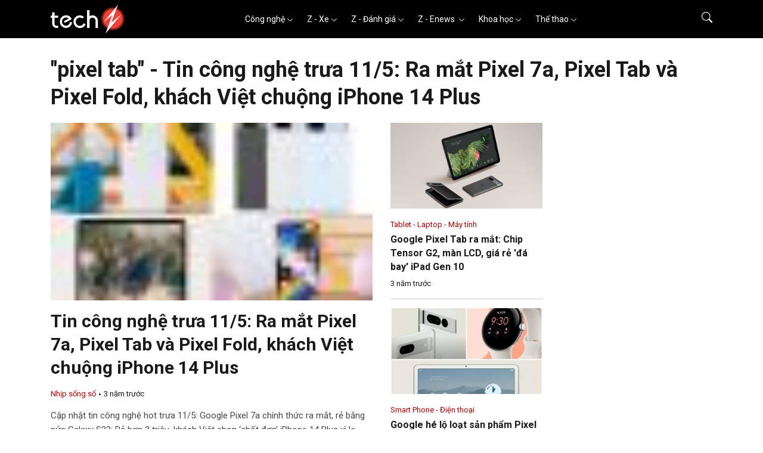

--- FILE ---
content_type: text/html
request_url: https://www.techz.vn/tag/pixel-tab
body_size: 23446
content:
<!DOCTYPE html>
<html lang="vi">

<head>
    <meta charset="utf-8" />
    <meta http-equiv="X-UA-Compatible" content="IE=edge">
    <meta http-equiv="Cache-Control" content="no-cache, no-store, must-revalidate" />
    <meta http-equiv="Pragma" content="no-cache" />
    <meta http-equiv="Expires" content="0" />
            <meta name="robots" content="index,follow,max-image-preview:large" />
        <meta name="viewport" content="width=device-width, initial-scale=1, shrink-to-fit=no">
            <title>pixel tab - Tin công nghệ trưa 11/5: Ra mắt Pixel 7a, Pixel Tab và Pixel Fold, khách Việt chuộng iPhone 14 Plus</title>
        <meta name="title" content="pixel tab - Tin công nghệ trưa 11/5: Ra mắt Pixel 7a, Pixel Tab và Pixel Fold, khách Việt chuộng iPhone 14 Plus" />
        <meta name="description" content="pixel tab - Cập nhật tin công nghệ hot trưa 11/5: Google Pixel 7a chính thức ra mắt, rẻ bằng nửa Galaxy S23; Rẻ hơn 3 triệu, khách Việt chọn ‘chốt đơn’ iPhone 14 Plus vì lo lắng iPhone 13 Pro Max lỗi màn hình; Google Pixel Tab giá rẻ 'đá bay' iPad Gen 10; Giá Galaxy A13 mới nhất tháng 5 chỉ từ 3 triệu, hiệu năng “đánh bật” iPhone 8 Plus cũ; Google Pixel Fold ra mắt với thiết kế giống OPPO Find N2, giá bán làm Galaxy Z Fold 4 'ngỡ ngàng'." />
        <meta name="keywords" content="pixel tab, báo tin nhanh, tin tức, tin mới" />
        <meta name="news_keywords" content="Techz.vn, Bao tin tuc techz, Techz.vn online, doc bao" />
        <meta property="og:title" content="pixel tab - Tin công nghệ trưa 11/5: Ra mắt Pixel 7a, Pixel Tab và Pixel Fold, khách Việt chuộng iPhone 14 Plus" />
        <meta property="og:description" content="pixel tab - Cập nhật tin công nghệ hot trưa 11/5: Google Pixel 7a chính thức ra mắt, rẻ bằng nửa Galaxy S23; Rẻ hơn 3 triệu, khách Việt chọn ‘chốt đơn’ iPhone 14 Plus vì lo lắng iPhone 13 Pro Max lỗi màn hình; Google Pixel Tab giá rẻ 'đá bay' iPad Gen 10; Giá Galaxy A13 mới nhất tháng 5 chỉ từ 3 triệu, hiệu năng “đánh bật” iPhone 8 Plus cũ; Google Pixel Fold ra mắt với thiết kế giống OPPO Find N2, giá bán làm Galaxy Z Fold 4 'ngỡ ngàng'." />
        <meta property="og:url" content="https://www.techz.vn/tag/pixel-tab" />
                    <meta property="og:type" content="website" />
            
    
    <meta name='dailymotion-domain-verification' content='dmdkstsa8xiw6a54l' />
    <meta property="og:site_name" content="Techz.vn" />
    <meta property="og:locale" content="vi" />
    <meta name="application-name" content="Techz" />
    <meta name="abstract" content="Trang tin tức tổng hợp giải trí, công nghệ, thể thao và xe cộ nhanh nhất Việt Nam" />
    <meta name="copyright" content="Copyright © 2023 by Techz.vn" />
    <meta name="language" content="vi_vn" />
    <link rel="canonical" href="https://www.techz.vn/tag/pixel-tab" />
    <meta property="fb:pages" content="231567120291772" />
    <link rel="shortcut icon" href="/favicon.ico" type="image/x-icon">
    <link rel="icon" href="/favicon.ico" type="image/x-icon">

    <!--[if lt IE 9]>
    <script src="https://oss.maxcdn.com/html5shiv/3.7.2/html5shiv.min.js"></script>
    <script src="https://oss.maxcdn.com/respond/1.4.2/respond.min.js"></script>
    <![endif]-->
        <link rel="preconnect" href="https://fonts.googleapis.com">
    <link rel="preconnect" href="https://fonts.gstatic.com" crossorigin>
    <link rel="stylesheet" href="https://fonts.googleapis.com/css2?family=Roboto:ital,wght@0,300;0,400;0,500;0,700;0,900;1,300;1,400;1,500;1,700;1,900&display=swap" media="print" onload="this.onload=null;this.removeAttribute('media');" fetchpriority="high">

    <!-- no-JS fallback -->
    <noscript>
        <link rel="stylesheet" href="https://fonts.googleapis.com/css2?family=Roboto:ital,wght@0,300;0,400;0,500;0,700;0,900;1,300;1,400;1,500;1,700;1,900&display=swap">
    </noscript>
            <style>
        @charset "UTF-8";/*!
 * Bootstrap  v5.2.3 (https://getbootstrap.com/)
 * Copyright 2011-2022 The Bootstrap Authors
 * Copyright 2011-2022 Twitter, Inc.
 * Licensed under MIT (https://github.com/twbs/bootstrap/blob/main/LICENSE)
 */:root{--bs-blue:#0d6efd;--bs-indigo:#6610f2;--bs-purple:#6f42c1;--bs-pink:#d63384;--bs-red:#dc3545;--bs-orange:#fd7e14;--bs-yellow:#ffc107;--bs-green:#198754;--bs-teal:#20c997;--bs-cyan:#0dcaf0;--bs-black:#000;--bs-white:#fff;--bs-gray:#6c757d;--bs-gray-dark:#343a40;--bs-gray-100:#f8f9fa;--bs-gray-200:#e9ecef;--bs-gray-300:#dee2e6;--bs-gray-400:#ced4da;--bs-gray-500:#adb5bd;--bs-gray-600:#6c757d;--bs-gray-700:#495057;--bs-gray-800:#343a40;--bs-gray-900:#212529;--bs-primary:#0d6efd;--bs-secondary:#6c757d;--bs-success:#198754;--bs-info:#0dcaf0;--bs-warning:#ffc107;--bs-danger:#dc3545;--bs-light:#f8f9fa;--bs-dark:#212529;--bs-primary-rgb:13,110,253;--bs-secondary-rgb:108,117,125;--bs-success-rgb:25,135,84;--bs-info-rgb:13,202,240;--bs-warning-rgb:255,193,7;--bs-danger-rgb:220,53,69;--bs-light-rgb:248,249,250;--bs-dark-rgb:33,37,41;--bs-white-rgb:255,255,255;--bs-black-rgb:0,0,0;--bs-body-color-rgb:33,37,41;--bs-body-bg-rgb:255,255,255;--bs-font-sans-serif:system-ui,-apple-system,"Segoe UI",Roboto,"Helvetica Neue","Noto Sans","Liberation Sans",Arial,sans-serif,"Apple Color Emoji","Segoe UI Emoji","Segoe UI Symbol","Noto Color Emoji";--bs-font-monospace:SFMono-Regular,Menlo,Monaco,Consolas,"Liberation Mono","Courier New",monospace;--bs-gradient:linear-gradient(180deg, rgba(255, 255, 255, 0.15), rgba(255, 255, 255, 0));--bs-body-font-family:var(--bs-font-sans-serif);--bs-body-font-size:1rem;--bs-body-font-weight:400;--bs-body-line-height:1.5;--bs-body-color:#212529;--bs-body-bg:#fff;--bs-border-width:1px;--bs-border-style:solid;--bs-border-color:#dee2e6;--bs-border-color-translucent:rgba(0, 0, 0, 0.175);--bs-border-radius:0.375rem;--bs-border-radius-sm:0.25rem;--bs-border-radius-lg:0.5rem;--bs-border-radius-xl:1rem;--bs-border-radius-2xl:2rem;--bs-border-radius-pill:50rem;--bs-link-color:#0d6efd;--bs-link-hover-color:#0a58ca;--bs-code-color:#d63384;--bs-highlight-bg:#fff3cd}*,::after,::before{box-sizing:border-box}@media (prefers-reduced-motion:no-preference){:root{scroll-behavior:smooth}}body{margin:0;font-family:var(--bs-body-font-family);font-size:var(--bs-body-font-size);font-weight:var(--bs-body-font-weight);line-height:var(--bs-body-line-height);color:var(--bs-body-color);text-align:var(--bs-body-text-align);background-color:var(--bs-body-bg);-webkit-text-size-adjust:100%;-webkit-tap-highlight-color:transparent}.h1,.h2,.h3,.h4,.h5,.h6,h1,h2,h3,h4,h5,h6{margin-top:0;margin-bottom:.5rem;font-weight:500;line-height:1.2}.h1,h1{font-size:calc(1.375rem + 1.5vw)}@media (min-width:1200px){.h1,h1{font-size:2.5rem}}.h2,h2{font-size:calc(1.325rem + .9vw)}@media (min-width:1200px){.h2,h2{font-size:2rem}}.h3,h3{font-size:calc(1.3rem + .6vw)}@media (min-width:1200px){.h3,h3{font-size:1.75rem}}.h4,h4{font-size:calc(1.275rem + .3vw)}@media (min-width:1200px){.h4,h4{font-size:1.5rem}}.h5,h5{font-size:1.25rem}.h6,h6{font-size:1rem}p{margin-top:0;margin-bottom:1rem}ul{padding-left:2rem}ul{margin-top:0;margin-bottom:1rem}ul ul{margin-bottom:0}dt{font-weight:700}dd{margin-bottom:.5rem;margin-left:0}b{font-weight:bolder}.small,small{font-size:.875em}a{color:var(--bs-link-color);text-decoration:underline}a:hover{color:var(--bs-link-hover-color)}a:not([href]):not([class]),a:not([href]):not([class]):hover{color:inherit;text-decoration:none}img,svg{vertical-align:middle}th{text-align:inherit;text-align:-webkit-match-parent}label{display:inline-block}button{border-radius:0}button:focus:not(:focus-visible){outline:0}button,input{margin:0;font-family:inherit;font-size:inherit;line-height:inherit}button{text-transform:none}[role=button]{cursor:pointer}[list]:not([type=date]):not([type=datetime-local]):not([type=month]):not([type=week]):not([type=time])::-webkit-calendar-picker-indicator{display:none!important}[type=button],[type=reset],[type=submit],button{-webkit-appearance:button}[type=button]:not(:disabled),[type=reset]:not(:disabled),[type=submit]:not(:disabled),button:not(:disabled){cursor:pointer}::-moz-focus-inner{padding:0;border-style:none}::-webkit-datetime-edit-day-field,::-webkit-datetime-edit-fields-wrapper,::-webkit-datetime-edit-hour-field,::-webkit-datetime-edit-minute,::-webkit-datetime-edit-month-field,::-webkit-datetime-edit-text,::-webkit-datetime-edit-year-field{padding:0}::-webkit-inner-spin-button{height:auto}[type=search]{outline-offset:-2px;-webkit-appearance:textfield}::-webkit-search-decoration{-webkit-appearance:none}::-webkit-color-swatch-wrapper{padding:0}::-webkit-file-upload-button{font:inherit;-webkit-appearance:button}::file-selector-button{font:inherit;-webkit-appearance:button}output{display:inline-block}iframe{border:0}[hidden]{display:none!important}.display-1{font-size:calc(1.625rem + 4.5vw);font-weight:300;line-height:1.2}@media (min-width:1200px){.display-1{font-size:5rem}}.display-2{font-size:calc(1.575rem + 3.9vw);font-weight:300;line-height:1.2}@media (min-width:1200px){.display-2{font-size:4.5rem}}.display-3{font-size:calc(1.525rem + 3.3vw);font-weight:300;line-height:1.2}@media (min-width:1200px){.display-3{font-size:4rem}}.display-4{font-size:calc(1.475rem + 2.7vw);font-weight:300;line-height:1.2}@media (min-width:1200px){.display-4{font-size:3.5rem}}.display-5{font-size:calc(1.425rem + 2.1vw);font-weight:300;line-height:1.2}@media (min-width:1200px){.display-5{font-size:3rem}}.display-6{font-size:calc(1.375rem + 1.5vw);font-weight:300;line-height:1.2}@media (min-width:1200px){.display-6{font-size:2.5rem}}.list-unstyled{padding-left:0;list-style:none}.list-inline{padding-left:0;list-style:none}.list-inline-item{display:inline-block}.list-inline-item:not(:last-child){margin-right:.5rem}.container,.container-lg,.container-md,.container-xxl{--bs-gutter-x:1.5rem;--bs-gutter-y:0;width:100%;padding-right:calc(var(--bs-gutter-x) * .5);padding-left:calc(var(--bs-gutter-x) * .5);margin-right:auto;margin-left:auto}@media (min-width:576px){.container{max-width:540px}}@media (min-width:768px){.container,.container-md{max-width:720px}}@media (min-width:992px){.container,.container-lg,.container-md{max-width:960px}}@media (min-width:1200px){.container,.container-lg,.container-md{max-width:1140px}}@media (min-width:1400px){.container,.container-lg,.container-md,.container-xxl{max-width:1320px}}.row{--bs-gutter-x:1.5rem;--bs-gutter-y:0;display:flex;flex-wrap:wrap;margin-top:calc(-1 * var(--bs-gutter-y));margin-right:calc(-.5 * var(--bs-gutter-x));margin-left:calc(-.5 * var(--bs-gutter-x))}.row>*{flex-shrink:0;width:100%;max-width:100%;padding-right:calc(var(--bs-gutter-x) * .5);padding-left:calc(var(--bs-gutter-x) * .5);margin-top:var(--bs-gutter-y)}.col{flex:1 0 0%}.col-auto{flex:0 0 auto;width:auto}.col-1{flex:0 0 auto;width:8.33333333%}.col-2{flex:0 0 auto;width:16.66666667%}.col-3{flex:0 0 auto;width:25%}.col-4{flex:0 0 auto;width:33.33333333%}.col-5{flex:0 0 auto;width:41.66666667%}.col-6{flex:0 0 auto;width:50%}.col-7{flex:0 0 auto;width:58.33333333%}.col-8{flex:0 0 auto;width:66.66666667%}.col-9{flex:0 0 auto;width:75%}.col-10{flex:0 0 auto;width:83.33333333%}.col-11{flex:0 0 auto;width:91.66666667%}.col-12{flex:0 0 auto;width:100%}.offset-1{margin-left:8.33333333%}.offset-2{margin-left:16.66666667%}.offset-3{margin-left:25%}.offset-4{margin-left:33.33333333%}.offset-5{margin-left:41.66666667%}.offset-6{margin-left:50%}.offset-7{margin-left:58.33333333%}.offset-8{margin-left:66.66666667%}.offset-9{margin-left:75%}.offset-10{margin-left:83.33333333%}.offset-11{margin-left:91.66666667%}.g-0{--bs-gutter-x:0}.g-0{--bs-gutter-y:0}.g-1{--bs-gutter-x:0.25rem}.g-1{--bs-gutter-y:0.25rem}.g-2{--bs-gutter-x:0.5rem}.g-2{--bs-gutter-y:0.5rem}.g-3{--bs-gutter-x:1rem}.g-3{--bs-gutter-y:1rem}.g-4{--bs-gutter-x:1.5rem}.g-4{--bs-gutter-y:1.5rem}.g-5{--bs-gutter-x:3rem}.g-5{--bs-gutter-y:3rem}@media (min-width:768px){.col-md{flex:1 0 0%}.col-md-auto{flex:0 0 auto;width:auto}.col-md-1{flex:0 0 auto;width:8.33333333%}.col-md-2{flex:0 0 auto;width:16.66666667%}.col-md-3{flex:0 0 auto;width:25%}.col-md-4{flex:0 0 auto;width:33.33333333%}.col-md-5{flex:0 0 auto;width:41.66666667%}.col-md-6{flex:0 0 auto;width:50%}.col-md-7{flex:0 0 auto;width:58.33333333%}.col-md-8{flex:0 0 auto;width:66.66666667%}.col-md-9{flex:0 0 auto;width:75%}.col-md-10{flex:0 0 auto;width:83.33333333%}.col-md-11{flex:0 0 auto;width:91.66666667%}.col-md-12{flex:0 0 auto;width:100%}.offset-md-0{margin-left:0}.offset-md-1{margin-left:8.33333333%}.offset-md-2{margin-left:16.66666667%}.offset-md-3{margin-left:25%}.offset-md-4{margin-left:33.33333333%}.offset-md-5{margin-left:41.66666667%}.offset-md-6{margin-left:50%}.offset-md-7{margin-left:58.33333333%}.offset-md-8{margin-left:66.66666667%}.offset-md-9{margin-left:75%}.offset-md-10{margin-left:83.33333333%}.offset-md-11{margin-left:91.66666667%}.g-md-0{--bs-gutter-x:0}.g-md-0{--bs-gutter-y:0}.g-md-1{--bs-gutter-x:0.25rem}.g-md-1{--bs-gutter-y:0.25rem}.g-md-2{--bs-gutter-x:0.5rem}.g-md-2{--bs-gutter-y:0.5rem}.g-md-3{--bs-gutter-x:1rem}.g-md-3{--bs-gutter-y:1rem}.g-md-4{--bs-gutter-x:1.5rem}.g-md-4{--bs-gutter-y:1.5rem}.g-md-5{--bs-gutter-x:3rem}.g-md-5{--bs-gutter-y:3rem}}@media (min-width:992px){.col-lg{flex:1 0 0%}.col-lg-auto{flex:0 0 auto;width:auto}.col-lg-1{flex:0 0 auto;width:8.33333333%}.col-lg-2{flex:0 0 auto;width:16.66666667%}.col-lg-3{flex:0 0 auto;width:25%}.col-lg-4{flex:0 0 auto;width:33.33333333%}.col-lg-5{flex:0 0 auto;width:41.66666667%}.col-lg-6{flex:0 0 auto;width:50%}.col-lg-7{flex:0 0 auto;width:58.33333333%}.col-lg-8{flex:0 0 auto;width:66.66666667%}.col-lg-9{flex:0 0 auto;width:75%}.col-lg-10{flex:0 0 auto;width:83.33333333%}.col-lg-11{flex:0 0 auto;width:91.66666667%}.col-lg-12{flex:0 0 auto;width:100%}.offset-lg-0{margin-left:0}.offset-lg-1{margin-left:8.33333333%}.offset-lg-2{margin-left:16.66666667%}.offset-lg-3{margin-left:25%}.offset-lg-4{margin-left:33.33333333%}.offset-lg-5{margin-left:41.66666667%}.offset-lg-6{margin-left:50%}.offset-lg-7{margin-left:58.33333333%}.offset-lg-8{margin-left:66.66666667%}.offset-lg-9{margin-left:75%}.offset-lg-10{margin-left:83.33333333%}.offset-lg-11{margin-left:91.66666667%}.g-lg-0{--bs-gutter-x:0}.g-lg-0{--bs-gutter-y:0}.g-lg-1{--bs-gutter-x:0.25rem}.g-lg-1{--bs-gutter-y:0.25rem}.g-lg-2{--bs-gutter-x:0.5rem}.g-lg-2{--bs-gutter-y:0.5rem}.g-lg-3{--bs-gutter-x:1rem}.g-lg-3{--bs-gutter-y:1rem}.g-lg-4{--bs-gutter-x:1.5rem}.g-lg-4{--bs-gutter-y:1.5rem}.g-lg-5{--bs-gutter-x:3rem}.g-lg-5{--bs-gutter-y:3rem}}@media (min-width:1400px){.col-xxl{flex:1 0 0%}.col-xxl-auto{flex:0 0 auto;width:auto}.col-xxl-1{flex:0 0 auto;width:8.33333333%}.col-xxl-2{flex:0 0 auto;width:16.66666667%}.col-xxl-3{flex:0 0 auto;width:25%}.col-xxl-4{flex:0 0 auto;width:33.33333333%}.col-xxl-5{flex:0 0 auto;width:41.66666667%}.col-xxl-6{flex:0 0 auto;width:50%}.col-xxl-7{flex:0 0 auto;width:58.33333333%}.col-xxl-8{flex:0 0 auto;width:66.66666667%}.col-xxl-9{flex:0 0 auto;width:75%}.col-xxl-10{flex:0 0 auto;width:83.33333333%}.col-xxl-11{flex:0 0 auto;width:91.66666667%}.col-xxl-12{flex:0 0 auto;width:100%}.offset-xxl-0{margin-left:0}.offset-xxl-1{margin-left:8.33333333%}.offset-xxl-2{margin-left:16.66666667%}.offset-xxl-3{margin-left:25%}.offset-xxl-4{margin-left:33.33333333%}.offset-xxl-5{margin-left:41.66666667%}.offset-xxl-6{margin-left:50%}.offset-xxl-7{margin-left:58.33333333%}.offset-xxl-8{margin-left:66.66666667%}.offset-xxl-9{margin-left:75%}.offset-xxl-10{margin-left:83.33333333%}.offset-xxl-11{margin-left:91.66666667%}.g-xxl-0{--bs-gutter-x:0}.g-xxl-0{--bs-gutter-y:0}.g-xxl-1{--bs-gutter-x:0.25rem}.g-xxl-1{--bs-gutter-y:0.25rem}.g-xxl-2{--bs-gutter-x:0.5rem}.g-xxl-2{--bs-gutter-y:0.5rem}.g-xxl-3{--bs-gutter-x:1rem}.g-xxl-3{--bs-gutter-y:1rem}.g-xxl-4{--bs-gutter-x:1.5rem}.g-xxl-4{--bs-gutter-y:1.5rem}.g-xxl-5{--bs-gutter-x:3rem}.g-xxl-5{--bs-gutter-y:3rem}}.form-label{margin-bottom:.5rem}.col-form-label{padding-top:calc(.375rem + 1px);padding-bottom:calc(.375rem + 1px);margin-bottom:0;font-size:inherit;line-height:1.5}.col-form-label-lg{padding-top:calc(.5rem + 1px);padding-bottom:calc(.5rem + 1px);font-size:1.25rem}.form-text{margin-top:.25rem;font-size:.875em;color:#6c757d}.form-control{display:block;width:100%;padding:.375rem .75rem;font-size:1rem;font-weight:400;line-height:1.5;color:#212529;background-color:#fff;background-clip:padding-box;border:1px solid #ced4da;-webkit-appearance:none;-moz-appearance:none;appearance:none;border-radius:.375rem;transition:border-color .15s ease-in-out,box-shadow .15s ease-in-out}@media (prefers-reduced-motion:reduce){.form-control{transition:none}}.form-control[type=file]{overflow:hidden}.form-control[type=file]:not(:disabled):not([readonly]){cursor:pointer}.form-control:focus{color:#212529;background-color:#fff;border-color:#86b7fe;outline:0;box-shadow:0 0 0 .25rem rgba(13,110,253,.25)}.form-control::-webkit-date-and-time-value{height:1.5em}.form-control::-moz-placeholder{color:#6c757d;opacity:1}.form-control::placeholder{color:#6c757d;opacity:1}.form-control:disabled{background-color:#e9ecef;opacity:1}.form-control::-webkit-file-upload-button{padding:.375rem .75rem;margin:-.375rem -.75rem;-webkit-margin-end:.75rem;margin-inline-end:.75rem;color:#212529;background-color:#e9ecef;pointer-events:none;border-color:inherit;border-style:solid;border-width:0;border-inline-end-width:1px;border-radius:0;-webkit-transition:color .15s ease-in-out,background-color .15s ease-in-out,border-color .15s ease-in-out,box-shadow .15s ease-in-out;transition:color .15s ease-in-out,background-color .15s ease-in-out,border-color .15s ease-in-out,box-shadow .15s ease-in-out}.form-control::file-selector-button{padding:.375rem .75rem;margin:-.375rem -.75rem;-webkit-margin-end:.75rem;margin-inline-end:.75rem;color:#212529;background-color:#e9ecef;pointer-events:none;border-color:inherit;border-style:solid;border-width:0;border-inline-end-width:1px;border-radius:0;transition:color .15s ease-in-out,background-color .15s ease-in-out,border-color .15s ease-in-out,box-shadow .15s ease-in-out}@media (prefers-reduced-motion:reduce){.form-control::-webkit-file-upload-button{-webkit-transition:none;transition:none}.form-control::file-selector-button{transition:none}}.form-control:hover:not(:disabled):not([readonly])::-webkit-file-upload-button{background-color:#dde0e3}.form-control:hover:not(:disabled):not([readonly])::file-selector-button{background-color:#dde0e3}.form-control-lg{min-height:calc(1.5em + 1rem + 2px);padding:.5rem 1rem;font-size:1.25rem;border-radius:.5rem}.form-control-lg::-webkit-file-upload-button{padding:.5rem 1rem;margin:-.5rem -1rem;-webkit-margin-end:1rem;margin-inline-end:1rem}.form-control-lg::file-selector-button{padding:.5rem 1rem;margin:-.5rem -1rem;-webkit-margin-end:1rem;margin-inline-end:1rem}.form-control-color{width:3rem;height:calc(1.5em + .75rem + 2px);padding:.375rem}.form-control-color:not(:disabled):not([readonly]){cursor:pointer}.form-control-color::-moz-color-swatch{border:0!important;border-radius:.375rem}.form-control-color::-webkit-color-swatch{border-radius:.375rem}.form-control-color.form-control-lg{height:calc(1.5em + 1rem + 2px)}.input-group{position:relative;display:flex;flex-wrap:wrap;align-items:stretch;width:100%}.input-group>.form-control{position:relative;flex:1 1 auto;width:1%;min-width:0}.input-group>.form-control:focus{z-index:5}.input-group .btn{position:relative;z-index:2}.input-group .btn:focus{z-index:5}.input-group-text{display:flex;align-items:center;padding:.375rem .75rem;font-size:1rem;font-weight:400;line-height:1.5;color:#212529;text-align:center;white-space:nowrap;background-color:#e9ecef;border:1px solid #ced4da;border-radius:.375rem}.input-group-lg>.btn,.input-group-lg>.form-control,.input-group-lg>.input-group-text{padding:.5rem 1rem;font-size:1.25rem;border-radius:.5rem}.input-group:not(.has-validation)>.dropdown-toggle:nth-last-child(n+3),.input-group:not(.has-validation)>.form-floating:not(:last-child)>.form-control,.input-group:not(.has-validation)>.form-floating:not(:last-child)>.form-select,.input-group:not(.has-validation)>:not(:last-child):not(.dropdown-toggle):not(.dropdown-menu):not(.form-floating){border-top-right-radius:0;border-bottom-right-radius:0}.input-group>:not(:first-child):not(.dropdown-menu):not(.valid-tooltip):not(.valid-feedback):not(.invalid-tooltip):not(.invalid-feedback){margin-left:-1px;border-top-left-radius:0;border-bottom-left-radius:0}.input-group>.form-control:not(:focus).is-valid{z-index:3}.input-group>.form-control:not(:focus).is-invalid{z-index:4}.btn{--bs-btn-padding-x:0.75rem;--bs-btn-padding-y:0.375rem;--bs-btn-font-size:1rem;--bs-btn-font-weight:400;--bs-btn-line-height:1.5;--bs-btn-color:#212529;--bs-btn-bg:transparent;--bs-btn-border-width:1px;--bs-btn-border-color:transparent;--bs-btn-border-radius:0.375rem;--bs-btn-hover-border-color:transparent;--bs-btn-box-shadow:inset 0 1px 0 rgba(255, 255, 255, 0.15),0 1px 1px rgba(0, 0, 0, 0.075);--bs-btn-disabled-opacity:0.65;--bs-btn-focus-box-shadow:0 0 0 0.25rem rgba(var(--bs-btn-focus-shadow-rgb), .5);display:inline-block;padding:var(--bs-btn-padding-y) var(--bs-btn-padding-x);font-family:var(--bs-btn-font-family);font-size:var(--bs-btn-font-size);font-weight:var(--bs-btn-font-weight);line-height:var(--bs-btn-line-height);color:var(--bs-btn-color);text-align:center;text-decoration:none;vertical-align:middle;cursor:pointer;-webkit-user-select:none;-moz-user-select:none;user-select:none;border:var(--bs-btn-border-width) solid var(--bs-btn-border-color);border-radius:var(--bs-btn-border-radius);background-color:var(--bs-btn-bg);transition:color .15s ease-in-out,background-color .15s ease-in-out,border-color .15s ease-in-out,box-shadow .15s ease-in-out}@media (prefers-reduced-motion:reduce){.btn{transition:none}}.btn:hover{color:var(--bs-btn-hover-color);background-color:var(--bs-btn-hover-bg);border-color:var(--bs-btn-hover-border-color)}.btn:focus-visible{color:var(--bs-btn-hover-color);background-color:var(--bs-btn-hover-bg);border-color:var(--bs-btn-hover-border-color);outline:0;box-shadow:var(--bs-btn-focus-box-shadow)}.btn:first-child:active,:not(.btn-check)+.btn:active{color:var(--bs-btn-active-color);background-color:var(--bs-btn-active-bg);border-color:var(--bs-btn-active-border-color)}.btn:first-child:active:focus-visible,:not(.btn-check)+.btn:active:focus-visible{box-shadow:var(--bs-btn-focus-box-shadow)}.btn:disabled{color:var(--bs-btn-disabled-color);pointer-events:none;background-color:var(--bs-btn-disabled-bg);border-color:var(--bs-btn-disabled-border-color);opacity:var(--bs-btn-disabled-opacity)}.btn-primary{--bs-btn-color:#fff;--bs-btn-bg:#0d6efd;--bs-btn-border-color:#0d6efd;--bs-btn-hover-color:#fff;--bs-btn-hover-bg:#0b5ed7;--bs-btn-hover-border-color:#0a58ca;--bs-btn-focus-shadow-rgb:49,132,253;--bs-btn-active-color:#fff;--bs-btn-active-bg:#0a58ca;--bs-btn-active-border-color:#0a53be;--bs-btn-active-shadow:inset 0 3px 5px rgba(0, 0, 0, 0.125);--bs-btn-disabled-color:#fff;--bs-btn-disabled-bg:#0d6efd;--bs-btn-disabled-border-color:#0d6efd}.btn-info{--bs-btn-color:#000;--bs-btn-bg:#0dcaf0;--bs-btn-border-color:#0dcaf0;--bs-btn-hover-color:#000;--bs-btn-hover-bg:#31d2f2;--bs-btn-hover-border-color:#25cff2;--bs-btn-focus-shadow-rgb:11,172,204;--bs-btn-active-color:#000;--bs-btn-active-bg:#3dd5f3;--bs-btn-active-border-color:#25cff2;--bs-btn-active-shadow:inset 0 3px 5px rgba(0, 0, 0, 0.125);--bs-btn-disabled-color:#000;--bs-btn-disabled-bg:#0dcaf0;--bs-btn-disabled-border-color:#0dcaf0}.btn-outline-primary{--bs-btn-color:#0d6efd;--bs-btn-border-color:#0d6efd;--bs-btn-hover-color:#fff;--bs-btn-hover-bg:#0d6efd;--bs-btn-hover-border-color:#0d6efd;--bs-btn-focus-shadow-rgb:13,110,253;--bs-btn-active-color:#fff;--bs-btn-active-bg:#0d6efd;--bs-btn-active-border-color:#0d6efd;--bs-btn-active-shadow:inset 0 3px 5px rgba(0, 0, 0, 0.125);--bs-btn-disabled-color:#0d6efd;--bs-btn-disabled-bg:transparent;--bs-btn-disabled-border-color:#0d6efd;--bs-gradient:none}.btn-outline-info{--bs-btn-color:#0dcaf0;--bs-btn-border-color:#0dcaf0;--bs-btn-hover-color:#000;--bs-btn-hover-bg:#0dcaf0;--bs-btn-hover-border-color:#0dcaf0;--bs-btn-focus-shadow-rgb:13,202,240;--bs-btn-active-color:#000;--bs-btn-active-bg:#0dcaf0;--bs-btn-active-border-color:#0dcaf0;--bs-btn-active-shadow:inset 0 3px 5px rgba(0, 0, 0, 0.125);--bs-btn-disabled-color:#0dcaf0;--bs-btn-disabled-bg:transparent;--bs-btn-disabled-border-color:#0dcaf0;--bs-gradient:none}.btn-link{--bs-btn-font-weight:400;--bs-btn-color:var(--bs-link-color);--bs-btn-bg:transparent;--bs-btn-border-color:transparent;--bs-btn-hover-color:var(--bs-link-hover-color);--bs-btn-hover-border-color:transparent;--bs-btn-active-color:var(--bs-link-hover-color);--bs-btn-active-border-color:transparent;--bs-btn-disabled-color:#6c757d;--bs-btn-disabled-border-color:transparent;--bs-btn-box-shadow:none;--bs-btn-focus-shadow-rgb:49,132,253;text-decoration:underline}.btn-link:focus-visible{color:var(--bs-btn-color)}.btn-link:hover{color:var(--bs-btn-hover-color)}.btn-group-lg>.btn,.btn-lg{--bs-btn-padding-y:0.5rem;--bs-btn-padding-x:1rem;--bs-btn-font-size:1.25rem;--bs-btn-border-radius:0.5rem}.collapse:not(.show){display:none}.dropdown,.dropdown-center{position:relative}.dropdown-toggle{white-space:nowrap}.dropdown-toggle::after{display:inline-block;margin-left:.255em;vertical-align:.255em;content:"";border-top:.3em solid;border-right:.3em solid transparent;border-bottom:0;border-left:.3em solid transparent}.dropdown-toggle:empty::after{margin-left:0}.dropdown-menu{--bs-dropdown-zindex:1000;--bs-dropdown-min-width:10rem;--bs-dropdown-padding-x:0;--bs-dropdown-padding-y:0.5rem;--bs-dropdown-spacer:0.125rem;--bs-dropdown-font-size:1rem;--bs-dropdown-color:#212529;--bs-dropdown-bg:#fff;--bs-dropdown-border-color:var(--bs-border-color-translucent);--bs-dropdown-border-radius:0.375rem;--bs-dropdown-border-width:1px;--bs-dropdown-inner-border-radius:calc(0.375rem - 1px);--bs-dropdown-divider-bg:var(--bs-border-color-translucent);--bs-dropdown-divider-margin-y:0.5rem;--bs-dropdown-box-shadow:0 0.5rem 1rem rgba(0, 0, 0, 0.15);--bs-dropdown-link-color:#212529;--bs-dropdown-link-hover-color:#1e2125;--bs-dropdown-link-hover-bg:#e9ecef;--bs-dropdown-link-active-color:#fff;--bs-dropdown-link-active-bg:#0d6efd;--bs-dropdown-link-disabled-color:#adb5bd;--bs-dropdown-item-padding-x:1rem;--bs-dropdown-item-padding-y:0.25rem;--bs-dropdown-header-color:#6c757d;--bs-dropdown-header-padding-x:1rem;--bs-dropdown-header-padding-y:0.5rem;position:absolute;z-index:var(--bs-dropdown-zindex);display:none;min-width:var(--bs-dropdown-min-width);padding:var(--bs-dropdown-padding-y) var(--bs-dropdown-padding-x);margin:0;font-size:var(--bs-dropdown-font-size);color:var(--bs-dropdown-color);text-align:left;list-style:none;background-color:var(--bs-dropdown-bg);background-clip:padding-box;border:var(--bs-dropdown-border-width) solid var(--bs-dropdown-border-color);border-radius:var(--bs-dropdown-border-radius)}.dropdown-menu[data-bs-popper]{top:100%;left:0;margin-top:var(--bs-dropdown-spacer)}.dropdown-menu-start{--bs-position:start}.dropdown-menu-start[data-bs-popper]{right:auto;left:0}@media (min-width:768px){.dropdown-menu-md-start{--bs-position:start}.dropdown-menu-md-start[data-bs-popper]{right:auto;left:0}}@media (min-width:992px){.dropdown-menu-lg-start{--bs-position:start}.dropdown-menu-lg-start[data-bs-popper]{right:auto;left:0}}@media (min-width:1400px){.dropdown-menu-xxl-start{--bs-position:start}.dropdown-menu-xxl-start[data-bs-popper]{right:auto;left:0}}.dropdown-item{display:block;width:100%;padding:var(--bs-dropdown-item-padding-y) var(--bs-dropdown-item-padding-x);clear:both;font-weight:400;color:var(--bs-dropdown-link-color);text-align:inherit;text-decoration:none;white-space:nowrap;background-color:transparent;border:0}.dropdown-item:focus,.dropdown-item:hover{color:var(--bs-dropdown-link-hover-color);background-color:var(--bs-dropdown-link-hover-bg)}.dropdown-item:active{color:var(--bs-dropdown-link-active-color);text-decoration:none;background-color:var(--bs-dropdown-link-active-bg)}.dropdown-item:disabled{color:var(--bs-dropdown-link-disabled-color);pointer-events:none;background-color:transparent}.dropdown-header{display:block;padding:var(--bs-dropdown-header-padding-y) var(--bs-dropdown-header-padding-x);margin-bottom:0;font-size:.875rem;color:var(--bs-dropdown-header-color);white-space:nowrap}.dropdown-item-text{display:block;padding:var(--bs-dropdown-item-padding-y) var(--bs-dropdown-item-padding-x);color:var(--bs-dropdown-link-color)}.btn-group{position:relative;display:inline-flex;vertical-align:middle}.btn-group>.btn{position:relative;flex:1 1 auto}.btn-group>.btn:active,.btn-group>.btn:focus,.btn-group>.btn:hover{z-index:1}.btn-group{border-radius:.375rem}.btn-group>.btn-group:not(:first-child),.btn-group>:not(.btn-check:first-child)+.btn{margin-left:-1px}.btn-group>.btn-group:not(:last-child)>.btn,.btn-group>.btn:not(:last-child):not(.dropdown-toggle){border-top-right-radius:0;border-bottom-right-radius:0}.btn-group>.btn-group:not(:first-child)>.btn,.btn-group>.btn:nth-child(n+3),.btn-group>:not(.btn-check)+.btn{border-top-left-radius:0;border-bottom-left-radius:0}.nav{--bs-nav-link-padding-x:1rem;--bs-nav-link-padding-y:0.5rem;--bs-nav-link-color:var(--bs-link-color);--bs-nav-link-hover-color:var(--bs-link-hover-color);--bs-nav-link-disabled-color:#6c757d;display:flex;flex-wrap:wrap;padding-left:0;margin-bottom:0;list-style:none}.nav-link{display:block;padding:var(--bs-nav-link-padding-y) var(--bs-nav-link-padding-x);font-size:var(--bs-nav-link-font-size);font-weight:var(--bs-nav-link-font-weight);color:var(--bs-nav-link-color);text-decoration:none;transition:color .15s ease-in-out,background-color .15s ease-in-out,border-color .15s ease-in-out}@media (prefers-reduced-motion:reduce){.nav-link{transition:none}}.nav-link:focus,.nav-link:hover{color:var(--bs-nav-link-hover-color)}.navbar{--bs-navbar-padding-x:0;--bs-navbar-padding-y:0.5rem;--bs-navbar-color:rgba(0, 0, 0, 0.55);--bs-navbar-hover-color:rgba(0, 0, 0, 0.7);--bs-navbar-disabled-color:rgba(0, 0, 0, 0.3);--bs-navbar-active-color:rgba(0, 0, 0, 0.9);--bs-navbar-brand-padding-y:0.3125rem;--bs-navbar-brand-margin-end:1rem;--bs-navbar-brand-font-size:1.25rem;--bs-navbar-brand-color:rgba(0, 0, 0, 0.9);--bs-navbar-brand-hover-color:rgba(0, 0, 0, 0.9);--bs-navbar-nav-link-padding-x:0.5rem;--bs-navbar-toggler-padding-y:0.25rem;--bs-navbar-toggler-padding-x:0.75rem;--bs-navbar-toggler-font-size:1.25rem;--bs-navbar-toggler-icon-bg:url("data:image/svg+xml,%3csvg xmlns='http://www.w3.org/2000/svg' viewBox='0 0 30 30'%3e%3cpath stroke='rgba%280, 0, 0, 0.55%29' stroke-linecap='round' stroke-miterlimit='10' stroke-width='2' d='M4 7h22M4 15h22M4 23h22'/%3e%3c/svg%3e");--bs-navbar-toggler-border-color:rgba(0, 0, 0, 0.1);--bs-navbar-toggler-border-radius:0.375rem;--bs-navbar-toggler-focus-width:0.25rem;--bs-navbar-toggler-transition:box-shadow 0.15s ease-in-out;position:relative;display:flex;flex-wrap:wrap;align-items:center;justify-content:space-between;padding:var(--bs-navbar-padding-y) var(--bs-navbar-padding-x)}.navbar>.container,.navbar>.container-lg,.navbar>.container-md,.navbar>.container-xxl{display:flex;flex-wrap:inherit;align-items:center;justify-content:space-between}.navbar-brand{padding-top:var(--bs-navbar-brand-padding-y);padding-bottom:var(--bs-navbar-brand-padding-y);margin-right:var(--bs-navbar-brand-margin-end);font-size:var(--bs-navbar-brand-font-size);color:var(--bs-navbar-brand-color);text-decoration:none;white-space:nowrap}.navbar-brand:focus,.navbar-brand:hover{color:var(--bs-navbar-brand-hover-color)}.navbar-nav{--bs-nav-link-padding-x:0;--bs-nav-link-padding-y:0.5rem;--bs-nav-link-color:var(--bs-navbar-color);--bs-nav-link-hover-color:var(--bs-navbar-hover-color);--bs-nav-link-disabled-color:var(--bs-navbar-disabled-color);display:flex;flex-direction:column;padding-left:0;margin-bottom:0;list-style:none}.navbar-nav .dropdown-menu{position:static}.navbar-text{padding-top:.5rem;padding-bottom:.5rem;color:var(--bs-navbar-color)}.navbar-text a,.navbar-text a:focus,.navbar-text a:hover{color:var(--bs-navbar-active-color)}.navbar-collapse{flex-basis:100%;flex-grow:1;align-items:center}.navbar-toggler{padding:var(--bs-navbar-toggler-padding-y) var(--bs-navbar-toggler-padding-x);font-size:var(--bs-navbar-toggler-font-size);line-height:1;color:var(--bs-navbar-color);background-color:transparent;border:var(--bs-border-width) solid var(--bs-navbar-toggler-border-color);border-radius:var(--bs-navbar-toggler-border-radius);transition:var(--bs-navbar-toggler-transition)}@media (prefers-reduced-motion:reduce){.navbar-toggler{transition:none}}.navbar-toggler:hover{text-decoration:none}.navbar-toggler:focus{text-decoration:none;outline:0;box-shadow:0 0 0 var(--bs-navbar-toggler-focus-width)}.navbar-toggler-icon{display:inline-block;width:1.5em;height:1.5em;vertical-align:middle;background-image:var(--bs-navbar-toggler-icon-bg);background-repeat:no-repeat;background-position:center;background-size:100%}@media (min-width:768px){.navbar-expand-md{flex-wrap:nowrap;justify-content:flex-start}.navbar-expand-md .navbar-nav{flex-direction:row}.navbar-expand-md .navbar-nav .dropdown-menu{position:absolute}.navbar-expand-md .navbar-nav .nav-link{padding-right:var(--bs-navbar-nav-link-padding-x);padding-left:var(--bs-navbar-nav-link-padding-x)}.navbar-expand-md .navbar-collapse{display:flex!important;flex-basis:auto}.navbar-expand-md .navbar-toggler{display:none}}@media (min-width:992px){.navbar-expand-lg{flex-wrap:nowrap;justify-content:flex-start}.navbar-expand-lg .navbar-nav{flex-direction:row}.navbar-expand-lg .navbar-nav .dropdown-menu{position:absolute}.navbar-expand-lg .navbar-nav .nav-link{padding-right:var(--bs-navbar-nav-link-padding-x);padding-left:var(--bs-navbar-nav-link-padding-x)}.navbar-expand-lg .navbar-collapse{display:flex!important;flex-basis:auto}.navbar-expand-lg .navbar-toggler{display:none}}@media (min-width:1400px){.navbar-expand-xxl{flex-wrap:nowrap;justify-content:flex-start}.navbar-expand-xxl .navbar-nav{flex-direction:row}.navbar-expand-xxl .navbar-nav .dropdown-menu{position:absolute}.navbar-expand-xxl .navbar-nav .nav-link{padding-right:var(--bs-navbar-nav-link-padding-x);padding-left:var(--bs-navbar-nav-link-padding-x)}.navbar-expand-xxl .navbar-collapse{display:flex!important;flex-basis:auto}.navbar-expand-xxl .navbar-toggler{display:none}}.navbar-expand{flex-wrap:nowrap;justify-content:flex-start}.navbar-expand .navbar-nav{flex-direction:row}.navbar-expand .navbar-nav .dropdown-menu{position:absolute}.navbar-expand .navbar-nav .nav-link{padding-right:var(--bs-navbar-nav-link-padding-x);padding-left:var(--bs-navbar-nav-link-padding-x)}.navbar-expand .navbar-collapse{display:flex!important;flex-basis:auto}.navbar-expand .navbar-toggler{display:none}.card{--bs-card-spacer-y:1rem;--bs-card-spacer-x:1rem;--bs-card-title-spacer-y:0.5rem;--bs-card-border-width:1px;--bs-card-border-color:var(--bs-border-color-translucent);--bs-card-border-radius:0.375rem;--bs-card-inner-border-radius:calc(0.375rem - 1px);--bs-card-cap-padding-y:0.5rem;--bs-card-cap-padding-x:1rem;--bs-card-cap-bg:rgba(0, 0, 0, 0.03);--bs-card-bg:#fff;--bs-card-img-overlay-padding:1rem;--bs-card-group-margin:0.75rem;position:relative;display:flex;flex-direction:column;min-width:0;height:var(--bs-card-height);word-wrap:break-word;background-color:var(--bs-card-bg);background-clip:border-box;border:var(--bs-card-border-width) solid var(--bs-card-border-color);border-radius:var(--bs-card-border-radius)}.card>.list-group{border-top:inherit;border-bottom:inherit}.card>.list-group:first-child{border-top-width:0;border-top-left-radius:var(--bs-card-inner-border-radius);border-top-right-radius:var(--bs-card-inner-border-radius)}.card>.list-group:last-child{border-bottom-width:0;border-bottom-right-radius:var(--bs-card-inner-border-radius);border-bottom-left-radius:var(--bs-card-inner-border-radius)}.card>.card-header+.list-group,.card>.list-group+.card-footer{border-top:0}.card-body{flex:1 1 auto;padding:var(--bs-card-spacer-y) var(--bs-card-spacer-x);color:var(--bs-card-color)}.card-title{margin-bottom:var(--bs-card-title-spacer-y)}.card-text:last-child{margin-bottom:0}.card-link+.card-link{margin-left:var(--bs-card-spacer-x)}.card-header{padding:var(--bs-card-cap-padding-y) var(--bs-card-cap-padding-x);margin-bottom:0;color:var(--bs-card-cap-color);background-color:var(--bs-card-cap-bg);border-bottom:var(--bs-card-border-width) solid var(--bs-card-border-color)}.card-header:first-child{border-radius:var(--bs-card-inner-border-radius) var(--bs-card-inner-border-radius) 0 0}.card-footer{padding:var(--bs-card-cap-padding-y) var(--bs-card-cap-padding-x);color:var(--bs-card-cap-color);background-color:var(--bs-card-cap-bg);border-top:var(--bs-card-border-width) solid var(--bs-card-border-color)}.card-footer:last-child{border-radius:0 0 var(--bs-card-inner-border-radius) var(--bs-card-inner-border-radius)}.card-img,.card-img-bottom,.card-img-top{width:100%}.card-img,.card-img-top{border-top-left-radius:var(--bs-card-inner-border-radius);border-top-right-radius:var(--bs-card-inner-border-radius)}.card-img,.card-img-bottom{border-bottom-right-radius:var(--bs-card-inner-border-radius);border-bottom-left-radius:var(--bs-card-inner-border-radius)}.card-group>.card{margin-bottom:var(--bs-card-group-margin)}@media (min-width:576px){.card-group{display:flex;flex-flow:row wrap}.card-group>.card{flex:1 0 0%;margin-bottom:0}.card-group>.card+.card{margin-left:0;border-left:0}.card-group>.card:not(:last-child){border-top-right-radius:0;border-bottom-right-radius:0}.card-group>.card:not(:last-child) .card-header,.card-group>.card:not(:last-child) .card-img-top{border-top-right-radius:0}.card-group>.card:not(:last-child) .card-footer,.card-group>.card:not(:last-child) .card-img-bottom{border-bottom-right-radius:0}.card-group>.card:not(:first-child){border-top-left-radius:0;border-bottom-left-radius:0}.card-group>.card:not(:first-child) .card-header,.card-group>.card:not(:first-child) .card-img-top{border-top-left-radius:0}.card-group>.card:not(:first-child) .card-footer,.card-group>.card:not(:first-child) .card-img-bottom{border-bottom-left-radius:0}}.page-link{position:relative;display:block;padding:var(--bs-pagination-padding-y) var(--bs-pagination-padding-x);font-size:var(--bs-pagination-font-size);color:var(--bs-pagination-color);text-decoration:none;background-color:var(--bs-pagination-bg);border:var(--bs-pagination-border-width) solid var(--bs-pagination-border-color);transition:color .15s ease-in-out,background-color .15s ease-in-out,border-color .15s ease-in-out,box-shadow .15s ease-in-out}@media (prefers-reduced-motion:reduce){.page-link{transition:none}}.page-link:hover{z-index:2;color:var(--bs-pagination-hover-color);background-color:var(--bs-pagination-hover-bg);border-color:var(--bs-pagination-hover-border-color)}.page-link:focus{z-index:3;color:var(--bs-pagination-focus-color);background-color:var(--bs-pagination-focus-bg);outline:0;box-shadow:var(--bs-pagination-focus-box-shadow)}.page-item:not(:first-child) .page-link{margin-left:-1px}.page-item:first-child .page-link{border-top-left-radius:var(--bs-pagination-border-radius);border-bottom-left-radius:var(--bs-pagination-border-radius)}.page-item:last-child .page-link{border-top-right-radius:var(--bs-pagination-border-radius);border-bottom-right-radius:var(--bs-pagination-border-radius)}@keyframes progress-bar-stripes{0%{background-position-x:1rem}}.list-group{--bs-list-group-color:#212529;--bs-list-group-bg:#fff;--bs-list-group-border-color:rgba(0, 0, 0, 0.125);--bs-list-group-border-width:1px;--bs-list-group-border-radius:0.375rem;--bs-list-group-item-padding-x:1rem;--bs-list-group-item-padding-y:0.5rem;--bs-list-group-action-color:#495057;--bs-list-group-action-hover-color:#495057;--bs-list-group-action-hover-bg:#f8f9fa;--bs-list-group-action-active-color:#212529;--bs-list-group-action-active-bg:#e9ecef;--bs-list-group-disabled-color:#6c757d;--bs-list-group-disabled-bg:#fff;--bs-list-group-active-color:#fff;--bs-list-group-active-bg:#0d6efd;--bs-list-group-active-border-color:#0d6efd;display:flex;flex-direction:column;padding-left:0;margin-bottom:0;border-radius:var(--bs-list-group-border-radius)}.list-group-item{position:relative;display:block;padding:var(--bs-list-group-item-padding-y) var(--bs-list-group-item-padding-x);color:var(--bs-list-group-color);text-decoration:none;background-color:var(--bs-list-group-bg);border:var(--bs-list-group-border-width) solid var(--bs-list-group-border-color)}.list-group-item:first-child{border-top-left-radius:inherit;border-top-right-radius:inherit}.list-group-item:last-child{border-bottom-right-radius:inherit;border-bottom-left-radius:inherit}.list-group-item:disabled{color:var(--bs-list-group-disabled-color);pointer-events:none;background-color:var(--bs-list-group-disabled-bg)}.list-group-item+.list-group-item{border-top-width:0}.list-group-item-primary{color:#084298;background-color:#cfe2ff}.list-group-item-info{color:#055160;background-color:#cff4fc}@keyframes spinner-border{to{transform:rotate(360deg)}}@keyframes spinner-grow{0%{transform:scale(0)}50%{opacity:1;transform:none}}.placeholder{display:inline-block;min-height:1em;vertical-align:middle;cursor:wait;background-color:currentcolor;opacity:.5}.placeholder.btn::before{display:inline-block;content:""}.placeholder-lg{min-height:1.2em}@keyframes placeholder-glow{50%{opacity:.2}}@keyframes placeholder-wave{100%{-webkit-mask-position:-200% 0;mask-position:-200% 0}}.link-primary{color:#0d6efd!important}.link-primary:focus,.link-primary:hover{color:#0a58ca!important}.link-info{color:#0dcaf0!important}.link-info:focus,.link-info:hover{color:#3dd5f3!important}.overflow-auto{overflow:auto!important}.overflow-visible{overflow:visible!important}.d-inline{display:inline!important}.d-inline-block{display:inline-block!important}.d-block{display:block!important}.d-none{display:none!important}.position-relative{position:relative!important}.position-absolute{position:absolute!important}.top-0{top:0!important}.top-50{top:50%!important}.top-100{top:100%!important}.bottom-0{bottom:0!important}.bottom-50{bottom:50%!important}.bottom-100{bottom:100%!important}.start-0{left:0!important}.start-50{left:50%!important}.start-100{left:100%!important}.border{border:var(--bs-border-width) var(--bs-border-style) var(--bs-border-color)!important}.border-0{border:0!important}.border-top{border-top:var(--bs-border-width) var(--bs-border-style) var(--bs-border-color)!important}.border-top-0{border-top:0!important}.border-bottom{border-bottom:var(--bs-border-width) var(--bs-border-style) var(--bs-border-color)!important}.border-bottom-0{border-bottom:0!important}.border-start{border-left:var(--bs-border-width) var(--bs-border-style) var(--bs-border-color)!important}.border-start-0{border-left:0!important}.border-primary{--bs-border-opacity:1;border-color:rgba(var(--bs-primary-rgb),var(--bs-border-opacity))!important}.border-info{--bs-border-opacity:1;border-color:rgba(var(--bs-info-rgb),var(--bs-border-opacity))!important}.border-1{--bs-border-width:1px}.border-2{--bs-border-width:2px}.border-3{--bs-border-width:3px}.border-4{--bs-border-width:4px}.border-5{--bs-border-width:5px}.w-25{width:25%!important}.w-50{width:50%!important}.w-75{width:75%!important}.w-100{width:100%!important}.w-auto{width:auto!important}.h-25{height:25%!important}.h-50{height:50%!important}.h-75{height:75%!important}.h-100{height:100%!important}.h-auto{height:auto!important}.m-0{margin:0!important}.m-1{margin:.25rem!important}.m-2{margin:.5rem!important}.m-3{margin:1rem!important}.m-4{margin:1.5rem!important}.m-5{margin:3rem!important}.m-auto{margin:auto!important}.mx-0{margin-right:0!important;margin-left:0!important}.mx-1{margin-right:.25rem!important;margin-left:.25rem!important}.mx-2{margin-right:.5rem!important;margin-left:.5rem!important}.mx-3{margin-right:1rem!important;margin-left:1rem!important}.mx-4{margin-right:1.5rem!important;margin-left:1.5rem!important}.mx-5{margin-right:3rem!important;margin-left:3rem!important}.mx-auto{margin-right:auto!important;margin-left:auto!important}.mt-0{margin-top:0!important}.mt-1{margin-top:.25rem!important}.mt-2{margin-top:.5rem!important}.mt-3{margin-top:1rem!important}.mt-4{margin-top:1.5rem!important}.mt-5{margin-top:3rem!important}.mt-auto{margin-top:auto!important}.mb-0{margin-bottom:0!important}.mb-1{margin-bottom:.25rem!important}.mb-2{margin-bottom:.5rem!important}.mb-3{margin-bottom:1rem!important}.mb-4{margin-bottom:1.5rem!important}.mb-5{margin-bottom:3rem!important}.mb-auto{margin-bottom:auto!important}.ms-0{margin-left:0!important}.ms-1{margin-left:.25rem!important}.ms-2{margin-left:.5rem!important}.ms-3{margin-left:1rem!important}.ms-4{margin-left:1.5rem!important}.ms-5{margin-left:3rem!important}.ms-auto{margin-left:auto!important}.p-0{padding:0!important}.p-1{padding:.25rem!important}.p-2{padding:.5rem!important}.p-3{padding:1rem!important}.p-4{padding:1.5rem!important}.p-5{padding:3rem!important}.px-0{padding-right:0!important;padding-left:0!important}.px-1{padding-right:.25rem!important;padding-left:.25rem!important}.px-2{padding-right:.5rem!important;padding-left:.5rem!important}.px-3{padding-right:1rem!important;padding-left:1rem!important}.px-4{padding-right:1.5rem!important;padding-left:1.5rem!important}.px-5{padding-right:3rem!important;padding-left:3rem!important}.text-start{text-align:left!important}.text-center{text-align:center!important}.text-primary{--bs-text-opacity:1;color:rgba(var(--bs-primary-rgb),var(--bs-text-opacity))!important}.text-info{--bs-text-opacity:1;color:rgba(var(--bs-info-rgb),var(--bs-text-opacity))!important}.text-body{--bs-text-opacity:1;color:rgba(var(--bs-body-color-rgb),var(--bs-text-opacity))!important}.visible{visibility:visible!important}@media (min-width:768px){.d-md-inline{display:inline!important}.d-md-inline-block{display:inline-block!important}.d-md-block{display:block!important}.d-md-none{display:none!important}.m-md-0{margin:0!important}.m-md-1{margin:.25rem!important}.m-md-2{margin:.5rem!important}.m-md-3{margin:1rem!important}.m-md-4{margin:1.5rem!important}.m-md-5{margin:3rem!important}.m-md-auto{margin:auto!important}.mx-md-0{margin-right:0!important;margin-left:0!important}.mx-md-1{margin-right:.25rem!important;margin-left:.25rem!important}.mx-md-2{margin-right:.5rem!important;margin-left:.5rem!important}.mx-md-3{margin-right:1rem!important;margin-left:1rem!important}.mx-md-4{margin-right:1.5rem!important;margin-left:1.5rem!important}.mx-md-5{margin-right:3rem!important;margin-left:3rem!important}.mx-md-auto{margin-right:auto!important;margin-left:auto!important}.mt-md-0{margin-top:0!important}.mt-md-1{margin-top:.25rem!important}.mt-md-2{margin-top:.5rem!important}.mt-md-3{margin-top:1rem!important}.mt-md-4{margin-top:1.5rem!important}.mt-md-5{margin-top:3rem!important}.mt-md-auto{margin-top:auto!important}.mb-md-0{margin-bottom:0!important}.mb-md-1{margin-bottom:.25rem!important}.mb-md-2{margin-bottom:.5rem!important}.mb-md-3{margin-bottom:1rem!important}.mb-md-4{margin-bottom:1.5rem!important}.mb-md-5{margin-bottom:3rem!important}.mb-md-auto{margin-bottom:auto!important}.ms-md-0{margin-left:0!important}.ms-md-1{margin-left:.25rem!important}.ms-md-2{margin-left:.5rem!important}.ms-md-3{margin-left:1rem!important}.ms-md-4{margin-left:1.5rem!important}.ms-md-5{margin-left:3rem!important}.ms-md-auto{margin-left:auto!important}.p-md-0{padding:0!important}.p-md-1{padding:.25rem!important}.p-md-2{padding:.5rem!important}.p-md-3{padding:1rem!important}.p-md-4{padding:1.5rem!important}.p-md-5{padding:3rem!important}.px-md-0{padding-right:0!important;padding-left:0!important}.px-md-1{padding-right:.25rem!important;padding-left:.25rem!important}.px-md-2{padding-right:.5rem!important;padding-left:.5rem!important}.px-md-3{padding-right:1rem!important;padding-left:1rem!important}.px-md-4{padding-right:1.5rem!important;padding-left:1.5rem!important}.px-md-5{padding-right:3rem!important;padding-left:3rem!important}.text-md-start{text-align:left!important}.text-md-center{text-align:center!important}}@media (min-width:992px){.d-lg-inline{display:inline!important}.d-lg-inline-block{display:inline-block!important}.d-lg-block{display:block!important}.d-lg-none{display:none!important}.m-lg-0{margin:0!important}.m-lg-1{margin:.25rem!important}.m-lg-2{margin:.5rem!important}.m-lg-3{margin:1rem!important}.m-lg-4{margin:1.5rem!important}.m-lg-5{margin:3rem!important}.m-lg-auto{margin:auto!important}.mx-lg-0{margin-right:0!important;margin-left:0!important}.mx-lg-1{margin-right:.25rem!important;margin-left:.25rem!important}.mx-lg-2{margin-right:.5rem!important;margin-left:.5rem!important}.mx-lg-3{margin-right:1rem!important;margin-left:1rem!important}.mx-lg-4{margin-right:1.5rem!important;margin-left:1.5rem!important}.mx-lg-5{margin-right:3rem!important;margin-left:3rem!important}.mx-lg-auto{margin-right:auto!important;margin-left:auto!important}.mt-lg-0{margin-top:0!important}.mt-lg-1{margin-top:.25rem!important}.mt-lg-2{margin-top:.5rem!important}.mt-lg-3{margin-top:1rem!important}.mt-lg-4{margin-top:1.5rem!important}.mt-lg-5{margin-top:3rem!important}.mt-lg-auto{margin-top:auto!important}.mb-lg-0{margin-bottom:0!important}.mb-lg-1{margin-bottom:.25rem!important}.mb-lg-2{margin-bottom:.5rem!important}.mb-lg-3{margin-bottom:1rem!important}.mb-lg-4{margin-bottom:1.5rem!important}.mb-lg-5{margin-bottom:3rem!important}.mb-lg-auto{margin-bottom:auto!important}.ms-lg-0{margin-left:0!important}.ms-lg-1{margin-left:.25rem!important}.ms-lg-2{margin-left:.5rem!important}.ms-lg-3{margin-left:1rem!important}.ms-lg-4{margin-left:1.5rem!important}.ms-lg-5{margin-left:3rem!important}.ms-lg-auto{margin-left:auto!important}.p-lg-0{padding:0!important}.p-lg-1{padding:.25rem!important}.p-lg-2{padding:.5rem!important}.p-lg-3{padding:1rem!important}.p-lg-4{padding:1.5rem!important}.p-lg-5{padding:3rem!important}.px-lg-0{padding-right:0!important;padding-left:0!important}.px-lg-1{padding-right:.25rem!important;padding-left:.25rem!important}.px-lg-2{padding-right:.5rem!important;padding-left:.5rem!important}.px-lg-3{padding-right:1rem!important;padding-left:1rem!important}.px-lg-4{padding-right:1.5rem!important;padding-left:1.5rem!important}.px-lg-5{padding-right:3rem!important;padding-left:3rem!important}.text-lg-start{text-align:left!important}.text-lg-center{text-align:center!important}}@media (min-width:1400px){.d-xxl-inline{display:inline!important}.d-xxl-inline-block{display:inline-block!important}.d-xxl-block{display:block!important}.d-xxl-none{display:none!important}.m-xxl-0{margin:0!important}.m-xxl-1{margin:.25rem!important}.m-xxl-2{margin:.5rem!important}.m-xxl-3{margin:1rem!important}.m-xxl-4{margin:1.5rem!important}.m-xxl-5{margin:3rem!important}.m-xxl-auto{margin:auto!important}.mx-xxl-0{margin-right:0!important;margin-left:0!important}.mx-xxl-1{margin-right:.25rem!important;margin-left:.25rem!important}.mx-xxl-2{margin-right:.5rem!important;margin-left:.5rem!important}.mx-xxl-3{margin-right:1rem!important;margin-left:1rem!important}.mx-xxl-4{margin-right:1.5rem!important;margin-left:1.5rem!important}.mx-xxl-5{margin-right:3rem!important;margin-left:3rem!important}.mx-xxl-auto{margin-right:auto!important;margin-left:auto!important}.mt-xxl-0{margin-top:0!important}.mt-xxl-1{margin-top:.25rem!important}.mt-xxl-2{margin-top:.5rem!important}.mt-xxl-3{margin-top:1rem!important}.mt-xxl-4{margin-top:1.5rem!important}.mt-xxl-5{margin-top:3rem!important}.mt-xxl-auto{margin-top:auto!important}.mb-xxl-0{margin-bottom:0!important}.mb-xxl-1{margin-bottom:.25rem!important}.mb-xxl-2{margin-bottom:.5rem!important}.mb-xxl-3{margin-bottom:1rem!important}.mb-xxl-4{margin-bottom:1.5rem!important}.mb-xxl-5{margin-bottom:3rem!important}.mb-xxl-auto{margin-bottom:auto!important}.ms-xxl-0{margin-left:0!important}.ms-xxl-1{margin-left:.25rem!important}.ms-xxl-2{margin-left:.5rem!important}.ms-xxl-3{margin-left:1rem!important}.ms-xxl-4{margin-left:1.5rem!important}.ms-xxl-5{margin-left:3rem!important}.ms-xxl-auto{margin-left:auto!important}.p-xxl-0{padding:0!important}.p-xxl-1{padding:.25rem!important}.p-xxl-2{padding:.5rem!important}.p-xxl-3{padding:1rem!important}.p-xxl-4{padding:1.5rem!important}.p-xxl-5{padding:3rem!important}.px-xxl-0{padding-right:0!important;padding-left:0!important}.px-xxl-1{padding-right:.25rem!important;padding-left:.25rem!important}.px-xxl-2{padding-right:.5rem!important;padding-left:.5rem!important}.px-xxl-3{padding-right:1rem!important;padding-left:1rem!important}.px-xxl-4{padding-right:1.5rem!important;padding-left:1.5rem!important}.px-xxl-5{padding-right:3rem!important;padding-left:3rem!important}.text-xxl-start{text-align:left!important}.text-xxl-center{text-align:center!important}}@font-face{font-family:swiper-icons;src:url('data:application/font-woff;charset=utf-8;base64, [base64]//wADZ2x5ZgAAAywAAADMAAAD2MHtryVoZWFkAAABbAAAADAAAAA2E2+eoWhoZWEAAAGcAAAAHwAAACQC9gDzaG10eAAAAigAAAAZAAAArgJkABFsb2NhAAAC0AAAAFoAAABaFQAUGG1heHAAAAG8AAAAHwAAACAAcABAbmFtZQAAA/gAAAE5AAACXvFdBwlwb3N0AAAFNAAAAGIAAACE5s74hXjaY2BkYGAAYpf5Hu/j+W2+MnAzMYDAzaX6QjD6/4//Bxj5GA8AuRwMYGkAPywL13jaY2BkYGA88P8Agx4j+/8fQDYfA1AEBWgDAIB2BOoAeNpjYGRgYNBh4GdgYgABEMnIABJzYNADCQAACWgAsQB42mNgYfzCOIGBlYGB0YcxjYGBwR1Kf2WQZGhhYGBiYGVmgAFGBiQQkOaawtDAoMBQxXjg/wEGPcYDDA4wNUA2CCgwsAAAO4EL6gAAeNpj2M0gyAACqxgGNWBkZ2D4/wMA+xkDdgAAAHjaY2BgYGaAYBkGRgYQiAHyGMF8FgYHIM3DwMHABGQrMOgyWDLEM1T9/w8UBfEMgLzE////P/5//f/V/xv+r4eaAAeMbAxwIUYmIMHEgKYAYjUcsDAwsLKxc3BycfPw8jEQA/[base64]/uznmfPFBNODM2K7MTQ45YEAZqGP81AmGGcF3iPqOop0r1SPTaTbVkfUe4HXj97wYE+yNwWYxwWu4v1ugWHgo3S1XdZEVqWM7ET0cfnLGxWfkgR42o2PvWrDMBSFj/IHLaF0zKjRgdiVMwScNRAoWUoH78Y2icB/yIY09An6AH2Bdu/UB+yxopYshQiEvnvu0dURgDt8QeC8PDw7Fpji3fEA4z/PEJ6YOB5hKh4dj3EvXhxPqH/SKUY3rJ7srZ4FZnh1PMAtPhwP6fl2PMJMPDgeQ4rY8YT6Gzao0eAEA409DuggmTnFnOcSCiEiLMgxCiTI6Cq5DZUd3Qmp10vO0LaLTd2cjN4fOumlc7lUYbSQcZFkutRG7g6JKZKy0RmdLY680CDnEJ+UMkpFFe1RN7nxdVpXrC4aTtnaurOnYercZg2YVmLN/d/gczfEimrE/fs/bOuq29Zmn8tloORaXgZgGa78yO9/cnXm2BpaGvq25Dv9S4E9+5SIc9PqupJKhYFSSl47+Qcr1mYNAAAAeNptw0cKwkAAAMDZJA8Q7OUJvkLsPfZ6zFVERPy8qHh2YER+3i/BP83vIBLLySsoKimrqKqpa2hp6+jq6RsYGhmbmJqZSy0sraxtbO3sHRydnEMU4uR6yx7JJXveP7WrDycAAAAAAAH//wACeNpjYGRgYOABYhkgZgJCZgZNBkYGLQZtIJsFLMYAAAw3ALgAeNolizEKgDAQBCchRbC2sFER0YD6qVQiBCv/H9ezGI6Z5XBAw8CBK/m5iQQVauVbXLnOrMZv2oLdKFa8Pjuru2hJzGabmOSLzNMzvutpB3N42mNgZGBg4GKQYzBhYMxJLMlj4GBgAYow/P/PAJJhLM6sSoWKfWCAAwDAjgbRAAB42mNgYGBkAIIbCZo5IPrmUn0hGA0AO8EFTQAA');font-weight:400;font-style:normal}:root{--swiper-theme-color:#007aff}:host{position:relative;display:block;margin-left:auto;margin-right:auto;z-index:1}@keyframes swiper-preloader-spin{0%{transform:rotate(0)}100%{transform:rotate(360deg)}}:root{--swiper-navigation-size:44px}body{font-size:15px;font-family:Roboto,sans-serif;line-height:1.5;font-weight:400;color:#1a1a1a}@media only screen and (min-width:768px){body{font-size:Roboto,sans-serif}}.h1,.h2,.h3,.h4,.h5,.h6,h1,h2,h3,h4,h5,h6{line-height:1.3;font-weight:700;font-family:Roboto,sans-serif}img{max-width:100%;height:auto;height:unset;width:auto}a{color:#1a1a1a;text-decoration:none}a:focus,a:hover{color:#ef4136}.container{padding-left:15px;padding-right:15px}@media only screen and (min-width:1400px){.container{max-width:1400px}}.row{margin-left:-15px;margin-right:-15px}.row>*{padding-left:15px;padding-right:15px}.main-content{padding-top:20px}@media only screen and (min-width:768px){.main-content{padding-top:30px}}iframe{max-width:100%}button{cursor:pointer}button:focus{outline:0}.btn-clear{border:none;padding:0;margin:0;background-color:transparent}.font-title{font-family:Roboto,sans-serif}.title{font-family:Roboto,sans-serif;font-weight:600;margin-bottom:0}.title-sz-0{font-size:27px}@media only screen and (min-width:768px){.title-sz-0{font-size:43px}}.title-sz-1{font-size:22px}@media only screen and (min-width:768px){.title-sz-1{font-size:30px}}.title-sz-2{font-size:17px}@media only screen and (min-width:768px){.title-sz-2{font-size:23px}}.title-sz-3{font-size:15px;line-height:1.4375}@media only screen and (min-width:768px){.title-sz-3{font-size:16px}}.text-primary-1{color:#ef4136}[class*=ico-]{display:inline-block;background-position:center center;background-repeat:no-repeat}.ico-video{background-image:url(../images/icons/ico-video.svg);width:19px;height:19px}.ico-camera{background-image:url(../images/icons/ico-camera.svg);width:19px;height:19px}.ico-photo{background-image:url(../images/icons/ico-photo.svg);width:19px;height:19px}.ico-facebook{background-image:url(../images/icons/ico-facebook.svg);width:20px;height:20px}.ico-youtube{background-image:url(../images/icons/ico-youtube.svg);width:26px;height:18px}.ico-arrow-down{background-image:url(../images/icons/ico-arrow-down.png);width:9px;height:5px}.ico-search{background-image:url(../images/icons/ico-search.svg);width:18px;height:18px}.ico-text{background-image:url(../images/icons/ico-text.svg);width:20px;height:12px}.ico-page-prev-n{background-image:url(../images/icons/ico-page-prev-n.svg);width:9px;height:16px}.ico-page-prev-h,.page-link:focus .ico-page-prev-n,.page-link:hover .ico-page-prev-n{background-image:url(../images/icons/ico-page-prev-h.svg);width:9px;height:16px}.ico-page-prev-d{background-image:url(../images/icons/ico-page-prev-d.svg);width:9px;height:16px}.navbar-expand-lg{height:56px;padding-top:6px;padding-bottom:6px}@media only screen and (min-width:768px){.navbar-expand-lg{padding-top:0;padding-bottom:0;height:64px}}.navbar-brand{padding:0}.navbar-brand img{max-height:44px}@media only screen and (min-width:768px){.navbar-brand img{max-height:50px}}@-webkit-keyframes showStickyMenu{from{top:-100px}to{top:0}}@-moz-keyframes showStickyMenu{from{top:-100px}to{top:0}}@keyframes showStickyMenu{from{top:-100px}to{top:0}}.navbar-expand-style-default{background-color:#000;position:relative}.navbar-expand-style-default .navbar-nav .nav-item:not(:last-child){margin-right:24px}.navbar-expand-style-default .navbar-nav .nav-link{color:#fff;font-size:14px;position:relative}@media only screen and (min-width:992px){.navbar-expand-style-default .navbar-nav .nav-link{padding:22px 0 21px}}.navbar-expand-style-default .navbar-nav .nav-link::after{content:"";position:absolute;bottom:0;left:0;height:4px;width:0;background-color:#ef4136;-webkit-transition:all ease .3s;-moz-transition:all ease .3s;-o-transition:all ease .3s;transition:all ease .3s}.navbar-expand-style-default .navbar-nav .nav-link i{vertical-align:middle;-webkit-transition:all ease .3s;-moz-transition:all ease .3s;-o-transition:all ease .3s;transition:all ease .3s}.navbar-expand-style-default .mega-menu{position:static}@media only screen and (min-width:992px){.navbar-expand-style-default .mega-menu:hover .dropdown-menu{opacity:1;visibility:visible;top:100%}}.navbar-expand-style-default .mega-menu:hover .nav-link::after{width:100%}.navbar-expand-style-default .mega-menu:hover .nav-link i{transform:rotate(180deg)}@media only screen and (min-width:992px){.navbar-expand-style-default .mega-menu .dropdown-menu{display:block;opacity:0;visibility:hidden;top:120%;-webkit-transition:all ease .3s;-moz-transition:all ease .3s;-o-transition:all ease .3s;transition:all ease .3s;width:100%;left:0}}@media (max-width:991px){.navbar-expand-style-default .navbar-collapse{display:none}}@media only screen and (min-width:992px){.navbar-expand-style-default .search-header .dropdown-menu{background-color:#000}}@media (max-width:991px){.navbar-expand-style-default .container{padding-left:107px}}@media (max-width:991px){.navbar-expand-style-default .search-header{margin-left:0!important}}@media (max-width:991px){.navbar-expand-style-default .navbar-brand{margin-left:auto;margin-right:auto}}.dropdown-mega-menu{box-shadow:0 10px 10px 0 rgba(0,0,0,.2);border:none;padding:35px 0 30px;margin:0;border-radius:0}.dropdown-mega-menu .title-sz-2{margin-bottom:25px}.card-info-h{display:flex}.card-info-h:not(:last-child){padding-bottom:20px;margin-bottom:20px;border-bottom:1px solid #d0d0d0}.card-info-h .card-info-img{width:85px;flex:0 0 auto;order:inherit}.card-info-h .card-info-img img{width:85px;flex:0 0 auto;object-fit:cover}.card-info-h .card-info-body{width:calc(100% - 85px);flex:0 0 auto;order:inherit;padding:0 30px 0 0}.card-info-h .card-info-title{margin-bottom:5px;display:-webkit-box;-webkit-line-clamp:2;-webkit-box-orient:vertical;overflow:hidden}.menu-items{display:flex;flex-wrap:wrap;gap:15px}.menu-items li{width:calc(50% - 8px);flex:0 0 auto}.menu-items a{color:rgba(26,26,26,.8)}.menu-items a:focus,.menu-items a:hover{color:#ef4136}@media only screen and (min-width:1400px){.row-xxl{margin-left:-37px;margin-right:-37px}.row-xxl>*{padding-left:37px;padding-right:37px}}.row-xxl .col-lg-6:nth-child(1),.row-xxl .col-lg-6:nth-child(2){margin-bottom:20px}.row-xxl .col-lg-6:nth-child(1) .card-info-h,.row-xxl .col-lg-6:nth-child(2) .card-info-h{min-height:100%;padding-bottom:20px;border-bottom:1px solid #d0d0d0}@media (max-width:991px){.search-header{position:static}}.search-header .btn-open-search{padding-left:25px}@media only screen and (min-width:768px){.search-header .btn-open-search{height:64px}}@media only screen and (min-width:992px){.search-header .btn-open-search{padding-right:0}}.search-header .dropdown-menu{margin:0;border:none;width:100%;border-radius:0;padding:0;box-shadow:0 3px 7px rgba(0,0,0,.2)}@media only screen and (min-width:992px){.search-header .dropdown-menu{background-color:transparent;box-shadow:none;width:0;left:auto;right:0;top:0;display:block;-webkit-transition:all ease .3s;-moz-transition:all ease .3s;-o-transition:all ease .3s;transition:all ease .3s;min-width:unset;overflow:hidden}}.search-header .dropdown-menu .inner{position:relative;padding-right:48px}@media only screen and (min-width:992px){.search-header .dropdown-menu .inner{padding:0 40px 0 0}}.search-header .dropdown-menu .form-control{border:none;background-color:transparent;border-radius:0;color:#1a1a1a;height:48px}.search-header .dropdown-menu .form-control::-webkit-input-placeholder{color:#1a1a1a}.search-header .dropdown-menu .form-control:-moz-placeholder{color:#1a1a1a;opacity:1}.search-header .dropdown-menu .form-control::-moz-placeholder{color:#1a1a1a;opacity:1}.search-header .dropdown-menu .form-control:-ms-input-placeholder{color:#1a1a1a}@media only screen and (min-width:992px){.search-header .dropdown-menu .form-control{height:64px;color:#fff;padding-right:0}.search-header .dropdown-menu .form-control::-webkit-input-placeholder{color:#fff}.search-header .dropdown-menu .form-control:-moz-placeholder{color:#fff;opacity:1}.search-header .dropdown-menu .form-control::-moz-placeholder{color:#fff;opacity:1}.search-header .dropdown-menu .form-control:-ms-input-placeholder{color:#fff}}.search-header .dropdown-menu .form-control:focus{outline:0;box-shadow:none}.search-header .dropdown-menu button{position:absolute;top:0;right:0;bottom:0;text-align:right;background-color:#000;padding:15px}@media only screen and (min-width:992px){.search-header .dropdown-menu button{padding:0;background-color:transparent}}.navbar-toggler{width:20px;height:20px;position:relative;border:none;margin-left:25px}.navbar-toggler:active,.navbar-toggler:focus{outline:0;box-shadow:none}.navbar-toggler::after,.navbar-toggler::before{content:"";-webkit-transition:all ease .3s;-moz-transition:all ease .3s;-o-transition:all ease .3s;transition:all ease .3s}.navbar-toggler span,.navbar-toggler::after,.navbar-toggler::before{display:block;width:100%;height:1px;background-color:#fff;position:absolute;left:0}.navbar-toggler::before{top:3px}.navbar-toggler::after{bottom:3px}.navbar-toggler span{top:9px}.sidebar-menu-mb{position:fixed;top:56px;bottom:0;overflow-x:hidden;overflow-y:auto;z-index:99;width:100%;padding:15px 0;left:-100%;-webkit-transition:all ease .3s;-moz-transition:all ease .3s;-o-transition:all ease .3s;transition:all ease .3s}@media only screen and (min-width:768px){.sidebar-menu-mb{top:64px}}.sidebar-menu-default{background-color:#fff}.sidebar-menu-default .title-sz-3{margin-bottom:15px}.block-menus:not(:last-child){padding-bottom:15px;border-bottom:1px solid #d0d0d0;margin-bottom:15px}.header-site-primary .navbar-expand-lg{background-color:#ef4136}@media only screen and (min-width:992px){.header-site-primary .navbar-expand-lg .navbar-nav .nav-item{padding:0 10px}}.header-site-primary .navbar-expand-lg .navbar-nav .nav-link{color:#fff;position:relative;font-weight:600;font-family:Roboto,sans-serif;font-size:15px;padding:0}@media only screen and (min-width:992px){.header-site-primary .navbar-expand-lg .navbar-nav .nav-link{text-transform:uppercase;font-size:14px;padding:22px 0 21px}}@media only screen and (min-width:992px){.header-site-primary .navbar-expand-lg .navbar-nav .nav-link::after{content:"";position:absolute;bottom:0;left:0;height:4px;width:0;background-color:#fff;-webkit-transition:all ease .3s;-moz-transition:all ease .3s;-o-transition:all ease .3s;transition:all ease .3s}}.header-site-primary .navbar-expand-lg .navbar-nav .nav-link:hover{color:#ef4136}@media only screen and (min-width:992px){.header-site-primary .navbar-expand-lg .navbar-nav .nav-link:hover{color:#fff}}@media only screen and (min-width:992px){.header-site-primary .navbar-expand-lg .navbar-nav .nav-link:hover::after{width:100%}}@media (max-width:991px){.header-site-primary .navbar-brand{margin-left:auto;margin-right:auto}}@media (max-width:991px){.header-site-primary .container{padding-left:107px}}@media (max-width:991px){.header-site-primary .search-header{margin-left:0!important}}@media (max-width:991px){.header-site-primary .navbar-collapse{display:block;background-color:#000;position:fixed;top:64px;bottom:0;left:-100%;width:100%;z-index:99;overflow-x:hidden;overflow-y:auto;height:unset!important;padding:0 12px;-webkit-transition:all ease .3s;-moz-transition:all ease .3s;-o-transition:all ease .3s;transition:all ease .3s}.header-site-primary .navbar-collapse .navbar-nav{display:flex;flex-wrap:wrap;gap:20px;flex-direction:row;border-top:1px solid #b3b3b3;padding-top:20px;margin:0 auto;max-width:696px}.header-site-primary .navbar-collapse .navbar-nav .nav-item{width:calc(50% - 10px);flex:0 0 auto}}@media (max-width:767px){.header-site-primary .navbar-collapse{top:56px}.header-site-primary .navbar-collapse .navbar-nav{max-width:516px}}@media (max-width:575px){.header-site-primary .navbar-collapse .navbar-nav{max-width:unset}}@media only screen and (min-width:992px){.header-site-primary .search-header .dropdown-menu{background-color:#ef4136}}.header-top{padding-top:30px;padding-bottom:30px;background:url(../images/bg/bg-header-top.svg) no-repeat top center;background-size:cover;position:relative}.header-top::before{content:"";width:100%;height:100%;display:block;position:absolute;top:0;left:0;background:url(../images/bg/bg-top-header.svg) top right no-repeat;background-size:auto 100%}.header-top .container{position:relative;z-index:3}.search-header-style-2{display:flex;align-items:center}.search-header-style-2 i{margin-right:10px}.search-header-style-2 .form-control{border:none;border-radius:0;background-color:transparent;padding-right:0;padding-left:0;width:62px;height:56px;-webkit-transition:all ease .3s;-moz-transition:all ease .3s;-o-transition:all ease .3s;transition:all ease .3s;font-size:14px;font-weight:600;font-family:Roboto,sans-serif;color:#fff}.search-header-style-2 .form-control::-webkit-input-placeholder{color:#fff}.search-header-style-2 .form-control:-moz-placeholder{color:#fff;opacity:1}.search-header-style-2 .form-control::-moz-placeholder{color:#fff;opacity:1}.search-header-style-2 .form-control:-ms-input-placeholder{color:#fff}@media only screen and (min-width:768px){.search-header-style-2 .form-control{height:64px}}.search-header-style-2 .form-control:focus{width:180px;box-shadow:none}.section-mb{margin-bottom:30px}@media only screen and (min-width:768px){.section-mb{margin-bottom:70px}}.section-mb-small{margin-bottom:35px}@media only screen and (min-width:768px){.section-mb-small{margin-bottom:50px}}@media (max-width:767px){.section-mb-small .card-info .card-info-img-top img{min-height:125px}}.text-meta{font-size:12px;line-height:16px;display:inline-block;font-family:Roboto,sans-serif}@media only screen and (min-width:768px){.text-meta{font-size:13px;line-height:17px}}.text-meta a{color:inherit}.border-top-c{border-top:1px solid #d0d0d0}.card-info{display:flex;flex-wrap:wrap;border-bottom:1px solid #d0d0d0;padding-top:20px;padding-bottom:20px}@media only screen and (min-width:768px){.card-info{padding-bottom:0;padding-top:0;border-bottom-width:0}}.card-info-img{order:2;width:39%;position:relative}@media only screen and (min-width:768px){.card-info-img{order:1;width:100%}}.card-info-img:hover .icon-media{background-color:#ef4136}.card-info-img img{width:100%}.card-info-img-top{display:block}.card-info-body{order:1;width:61%;padding-right:12px;position:relative}@media only screen and (min-width:768px){.card-info-body{padding-top:15px;padding-right:0;order:2;width:100%}}.icon-media{display:inline-flex;align-items:center;justify-content:center;width:32px;height:32px;background-color:#666;position:absolute;bottom:0;left:0;-webkit-transition:all ease .3s;-moz-transition:all ease .3s;-o-transition:all ease .3s;transition:all ease .3s}@media only screen and (min-width:992px){.col-top-main{width:43.4%}}@media only screen and (min-width:992px){.col-top-subs{width:34.6%}}@media (max-width:767.98px){.col-top-subs{border-bottom:1px solid #d0d0d0;margin-bottom:15px}}@media only screen and (min-width:1200px){.col-top-content{width:76.5%}}@media only screen and (min-width:768px){.top-main{margin-top:-12px}}.top-main .card-news .card-news-title{margin-bottom:10px}@media only screen and (min-width:768px){.top-main .card-news .card-news-title{margin-bottom:5px}}@media only screen and (min-width:768px){.top-main .card-news .card-news-img{margin-bottom:10px}}@media only screen and (min-width:768px){.top-subs{margin-top:-14px}}.space-b-2{margin-bottom:2px}.space-b-5{margin-bottom:5px}.space-b-10{margin-bottom:10px}.space-b-15{margin-bottom:15px}.space-b-20{margin-bottom:20px}.space-b-30{margin-bottom:30px}.space-b-10-r{margin-bottom:5px}@media only screen and (min-width:768px){.space-b-10-r{margin-bottom:10px}}.space-b-15-r{margin-bottom:10px}@media only screen and (min-width:768px){.space-b-15-r{margin-bottom:15px}}.space-b-20-r{margin-bottom:15px}@media only screen and (min-width:768px){.space-b-20-r{margin-bottom:20px}}.space-b-25-r{margin-bottom:20px}@media only screen and (min-width:768px){.space-b-25-r{margin-bottom:25px}}.space-b-30-r{margin-bottom:25px}@media only screen and (min-width:768px){.space-b-30-r{margin-bottom:30px}}.page-title{font-family:Roboto,sans-serif;font-weight:600;font-size:22px}@media only screen and (min-width:768px){.page-title{font-size:30px}}@media only screen and (min-width:992px){.page-title{font-size:36px}}.tag-label{font-size:15px;font-weight:400;color:rgba(26,26,26,.8);font-family:Roboto,sans-serif}@media only screen and (min-width:768px){.tag-label{font-size:16px}}.tag-item a{display:inline-block;padding:7px 20px;border:1px solid #d0d0d0;background-color:#fff;border-radius:50rem;font-weight:400;font-size:15px;font-weight:600;font-family:Roboto,sans-serif}@media only screen and (min-width:768px){.tag-item a{font-size:16px}}.tag-item a:hover{background-color:#ef4136;border-color:#ef4136;color:#fff}.card-news-img a{display:block;position:relative}.card-news-img a:hover .icon-media{background-color:#ef4136}.card-news-img img{width:100%}.card-news-expert{color:rgba(26,26,26,.8);margin-bottom:15px;line-height:1.6}.card-news-meta{font-size:12px}@media only screen and (min-width:768px){.card-news-meta{font-size:13px}}.card-news-meta .time::before{content:"";display:inline-block;width:3px;height:3px;border-radius:50%;background-color:#1a1a1a;margin-right:5px;margin-left:2px;vertical-align:middle}.section-border-b{border-bottom:1px solid #d0d0d0}@media only screen and (min-width:992px){.col-lg-6-small{width:40%;flex:0 0 auto}}.card-news-h{display:flex}.card-news-h:not(:last-child){margin-bottom:20px;padding-bottom:20px;border-bottom:1px solid #d0d0d0}@media only screen and (min-width:992px){.card-news-h:not(:last-child){padding-bottom:0;border-bottom:none;margin-bottom:30px}}.card-news-h .card-news-img{width:140px;flex:0 0 auto}@media only screen and (min-width:1200px){.card-news-h .card-news-img{width:210px;flex:0 0 auto}}.card-news-h .card-news-content{width:calc(100% - 140px);flex:0 0 auto;padding-left:15px;display:flex;flex-direction:column;justify-content:space-between}@media only screen and (min-width:1200px){.card-news-h .card-news-content{width:calc(100% - 210px);flex:0 0 auto;padding-left:20px}}.card-news-h-mb{margin-bottom:30px}@media (max-width:991px){.card-news-h-mb{display:flex}.card-news-h-mb .card-news-img{width:270px;flex:0 0 auto;order:2}.card-news-h-mb .card-news-content{width:calc(100% - 270px);flex:0 0 auto;padding-right:20px}}@media (max-width:767px){.card-news-h-mb .card-news-img{width:140px;flex:0 0 auto}.card-news-h-mb .card-news-content{width:calc(100% - 140px);flex:0 0 auto;padding-right:20px}}@media only screen and (min-width:768px){.section-catecm-top{margin-bottom:50px}}@media only screen and (min-width:768px){.row-catecm>[class*=col-]{margin-bottom:40px}}@media only screen and (min-width:768px){.col-catecm-top-subs .card-info+.card-info{margin-top:15px;border-top:1px solid #d0d0d0;padding-top:15px}}@media (max-width:767.98px){.col-catecm-top-main{border-bottom:1px solid #d0d0d0;padding-bottom:15px}}.page-item{margin:0 5px}.page-link{border:1px solid #afafaf;border-radius:8px;padding:0 5px;text-align:center;line-height:38px;min-width:40px;height:40px;font-family:Roboto,sans-serif;color:#1a1a1a}.page-link:focus,.page-link:hover{border-color:#ef4136;color:#ef4136;background-color:transparent}.page-link i{vertical-align:middle}.footer-site{background-color:#fff}.footer-border{border-top:1px solid #d0d0d0;padding-top:30px;padding-bottom:30px}.title-footer{margin-bottom:15px;font-size:15px;font-family:Roboto,sans-serif;font-weight:400;color:rgba(26,26,26,.7)}@media only screen and (min-width:768px){.title-footer{font-size:16px}}.group-links{margin-bottom:0}.group-links li{font-weight:700}.group-links li:not(:last-child){margin-bottom:10px}.group-links-with-icon a{display:inline-block;padding-left:24px;position:relative}.group-links-with-icon a i{position:absolute;top:0;left:0}.about-footer{margin-top:20px}@media only screen and (min-width:992px){.about-footer{margin-top:0}}.about-footer p{margin-bottom:5px}.about-footer p:last-child{margin-bottom:0}.mt-40{margin-top:40px}.footer-bottom{color:rgba(26,26,26,.8)}.socials a{display:inline-block;border:1px solid #949494;border-radius:8px;text-align:center;line-height:40px;width:42px;height:42px}.socials a i{vertical-align:middle}.socials a:focus,.socials a:hover{border-color:#7b7b7b}.about-us{margin-bottom:30px}@media only screen and (min-width:992px){.about-us{margin-bottom:0}}.about-us ul{list-style:none;margin:0;padding:0}.about-us ul li{padding-left:15px;position:relative}.about-us ul li:not(:last-child){margin-bottom:3px}.about-us ul li::before{content:"";display:block;width:5px;height:5px;border-radius:50%;background-color:rgba(26,26,26,.6);position:absolute;top:9px;left:0}
        </style>
     <link rel="preload" href="https://www.techz.vn/version2/stylesheets/bootstrap.min.css?v=2" as="style" onload="this.onload=null;this.rel='stylesheet'">
<link rel="preload" href="https://www.techz.vn/version2/stylesheets/swiper.min.css" as="style" onload="this.onload=null;this.rel='stylesheet'">
<link rel="preload" href="https://www.techz.vn/version2/stylesheets/style.css?v=13" as="style" onload="this.onload=null;this.rel='stylesheet'">
<noscript>
<link rel="stylesheet" href="https://www.techz.vn/version2/stylesheets/bootstrap.min.css?v=2">
<link rel="stylesheet" href="https://www.techz.vn/version2/stylesheets/swiper.min.css">
<link rel="stylesheet" href="https://www.techz.vn/version2/stylesheets/style.css?v=13">
</noscript>
    <!-- <link type="text/css" href="https://www.techz.vn/version2/stylesheets/bootstrap.min.css?v=2" rel="stylesheet" />
    <link type="text/css" href="https://www.techz.vn/version2/stylesheets/swiper.min.css" rel="stylesheet" />
    <link type="text/css" href="https://www.techz.vn/version2/stylesheets/style.css?v=13" rel="stylesheet" /> -->

    <!-- Global site tag (gtag.js) - Google Analytics -->

    <script>
        var cachebuster = parseInt((Math.round(new Date().getTime() / 1000)) / 10000) * 10000;
        url = 'https://cdn.jsdelivr.net/gh/unib0ts/unibots@latest/main/script/adScriptTechz.min.js?cb=' + cachebuster;
        s1 = document.createElement('script');
        s1.src = url;
        s1.async = "async";
        s1.type = "text/javascript";
        document.getElementsByTagName('head')[0].appendChild(s1);
    </script>

                    <style>
        .ads-sticky {
            position: sticky;
            top: 65px;
        }

        .news-other .inner-article p.summary {
            display: none;
        }

        .mr-3,
        .mx-3 {
            margin-right: 1rem !important;
        }

        .lt {
            display: block;
            float: left;
        }

        .ico-google-new {
            height: 20px;
            line-height: 20px;
            background: url(/assets/img/ico-google-new.png) right center no-repeat;
            padding-right: 82px;
            position: relative;
            font-size: 16px;
            background-size: 80px;
            color: #f26522;
        }

        .news-relation-top-detail .card-info-body span.text-meta {
            display: none;
        }

        .hide {
            display: none;
        }

        .navbar-expand-lg .navbar-collapse {
            height: 64px;
        }

        .teads-inread {
            min-height: 270px;
        }
        /* .google-auto-placed {
            min-height: 280px;
        } */
        @media only screen and (max-width: 600px) {
            .google-auto-placed {
                min-height: 358px;
            }
        }
            </style>
        <script async src="https://pagead2.googlesyndication.com/pagead/js/adsbygoogle.js?client=ca-pub-6247923352184933" crossorigin="anonymous"></script>
</head>

                    <body>
                        <div class="wrapper">
                            <!-- header -->
                            <style>
                                .header-site {
                                    min-height: 64px;
                                }

                                .header_ads {
                                    min-height: 250px;
                                }

                                @media only screen and (max-width: 990px) {
                                    .header-site {
                                        min-height: 56px;
                                    }

                                    .header_ads {
                                        min-height: 358px;
                                    }
                                }
                            </style>
                            <header class="header-site">
                                <nav class="navbar navbar-expand-lg navbar-expand-style-default">
                                    <div class="container">
                                        <a class="navbar-brand" href="https://www.techz.vn/"><img src="https://www.techz.vn/version2/images/logo.svg" width="110" height="44" alt="Techz" /></a>
                                        <div class="collapse navbar-collapse" id="navbarSupportedContent">
                                            <ul class="navbar-nav mx-auto mb-2 mb-lg-0">
                                                                                                    <li class="nav-item dropdown mega-menu">
                                                        <a class="nav-link" aria-current="page" href="https://www.techz.vn/C/cong-nghe-130">Công nghệ<i class="ico-arrow-down ms-1"></i></a>
                                                                                                                    <div class="dropdown-menu dropdown-mega-menu">
                                                                <div class="container">
                                                                    <div class="row">
                                                                        <div class="col-lg-5">
                                                                            <h3 class="title title-sz-2"><a href="https://www.techz.vn/C/cong-nghe-130">Công nghệ</a></h3>
                                                                            <ul class="menu-items list-unstyled font-title mb-0">
                                                                                                                                                                    <li><a href="https://www.techz.vn/C/smart-phone-dien-thoai-138">Smart Phone - Điện thoại</a></li>
                                                                                                                                                                    <li><a href="https://www.techz.vn/C/nhip-song-so-167">Nhịp sống số</a></li>
                                                                                                                                                                    <li><a href="https://www.techz.vn/C/tu-van-a-z-170">Tư vấn A-Z</a></li>
                                                                                                                                                                    <li><a href="https://www.techz.vn/C/tablet-laptop-may-tinh-139">Tablet - Laptop - Máy tính</a></li>
                                                                                                                                                                    <li><a href="https://www.techz.vn/C/camera-nghe-nhin-140">Camera - Nghe nhìn</a></li>
                                                                                                                                                                    <li><a href="https://www.techz.vn/C/thiet-bi-cong-nghe-141">Thiết bị công nghệ</a></li>
                                                                                                                                                                    <li><a href="https://www.techz.vn/C/thu-thuat-cong-nghe-142">Thủ thuật công nghệ</a></li>
                                                                                                                                                                    <li><a href="https://www.techz.vn/C/esport-143">eSport</a></li>
                                                                                                                                                            </ul>
                                                                        </div><!--/.col-->
                                                                        <div class="col-lg-7">
                                                                            <h3 class="title title-sz-2"><a href="https://www.techz.vn/C/cong-nghe-130">Tin mới Công nghệ</a></h3>
                                                                            <div class="row row-xxl">
                                                                                                                                                            </div>
                                                                        </div><!--/.col-->
                                                                    </div>
                                                                </div>
                                                            </div>
                                                                                                            </li>
                                                                                                    <li class="nav-item dropdown mega-menu">
                                                        <a class="nav-link" aria-current="page" href="https://www.techz.vn/C/z-xe-131">Z - Xe<i class="ico-arrow-down ms-1"></i></a>
                                                                                                                    <div class="dropdown-menu dropdown-mega-menu">
                                                                <div class="container">
                                                                    <div class="row">
                                                                        <div class="col-lg-5">
                                                                            <h3 class="title title-sz-2"><a href="https://www.techz.vn/C/z-xe-131">Z - Xe</a></h3>
                                                                            <ul class="menu-items list-unstyled font-title mb-0">
                                                                                                                                                                    <li><a href="https://www.techz.vn/C/o-to-145">Ô tô</a></li>
                                                                                                                                                                    <li><a href="https://www.techz.vn/C/xe-may-146">Xe máy</a></li>
                                                                                                                                                                    <li><a href="https://www.techz.vn/C/supercar-sieu-xe-144">Supercar - Siêu xe</a></li>
                                                                                                                                                                    <li><a href="https://www.techz.vn/C/kinh-nghiem-cam-lai-168">Kinh nghiệm cầm lái</a></li>
                                                                                                                                                            </ul>
                                                                        </div><!--/.col-->
                                                                        <div class="col-lg-7">
                                                                            <h3 class="title title-sz-2"><a href="https://www.techz.vn/C/z-xe-131">Tin mới Z - Xe</a></h3>
                                                                            <div class="row row-xxl">
                                                                                                                                                            </div>
                                                                        </div><!--/.col-->
                                                                    </div>
                                                                </div>
                                                            </div>
                                                                                                            </li>
                                                                                                    <li class="nav-item dropdown mega-menu">
                                                        <a class="nav-link" aria-current="page" href="https://www.techz.vn/C/z-danh-gia-132">Z - Đánh giá<i class="ico-arrow-down ms-1"></i></a>
                                                                                                                    <div class="dropdown-menu dropdown-mega-menu">
                                                                <div class="container">
                                                                    <div class="row">
                                                                        <div class="col-lg-5">
                                                                            <h3 class="title title-sz-2"><a href="https://www.techz.vn/C/z-danh-gia-132">Z - Đánh giá</a></h3>
                                                                            <ul class="menu-items list-unstyled font-title mb-0">
                                                                                                                                                                    <li><a href="https://www.techz.vn/C/review-smartphone-147"> Smartphone</a></li>
                                                                                                                                                                    <li><a href="https://www.techz.vn/C/review-tablet-laptop-148"> Tablet - Laptop</a></li>
                                                                                                                                                                    <li><a href="https://www.techz.vn/C/review-thiet-bi-nghe-nhin-149"> Thiết bị nghe nhìn</a></li>
                                                                                                                                                                    <li><a href="https://www.techz.vn/C/review-thiet-bi-cong-nghe-150"> Thiết bị công nghệ</a></li>
                                                                                                                                                                    <li><a href="https://www.techz.vn/C/review-xe-151"> Xe</a></li>
                                                                                                                                                            </ul>
                                                                        </div><!--/.col-->
                                                                        <div class="col-lg-7">
                                                                            <h3 class="title title-sz-2"><a href="https://www.techz.vn/C/z-danh-gia-132">Tin mới Z - Đánh giá</a></h3>
                                                                            <div class="row row-xxl">
                                                                                                                                                            </div>
                                                                        </div><!--/.col-->
                                                                    </div>
                                                                </div>
                                                            </div>
                                                                                                            </li>
                                                                                                    <li class="nav-item dropdown mega-menu">
                                                        <a class="nav-link" aria-current="page" href="https://www.techz.vn/C/z-enews--134">Z - Enews <i class="ico-arrow-down ms-1"></i></a>
                                                                                                                    <div class="dropdown-menu dropdown-mega-menu">
                                                                <div class="container">
                                                                    <div class="row">
                                                                        <div class="col-lg-5">
                                                                            <h3 class="title title-sz-2"><a href="https://www.techz.vn/C/z-enews--134">Z - Enews </a></h3>
                                                                            <ul class="menu-items list-unstyled font-title mb-0">
                                                                                                                                                                    <li><a href="https://www.techz.vn/C/doi-song-155">Đời sống</a></li>
                                                                                                                                                                    <li><a href="https://www.techz.vn/C/giai-tri-156">Giải trí</a></li>
                                                                                                                                                                    <li><a href="https://www.techz.vn/C/the-gioi-158">Thế giới</a></li>
                                                                                                                                                                    <li><a href="https://www.techz.vn/C/phong-cach-159">Phong cách</a></li>
                                                                                                                                                            </ul>
                                                                        </div><!--/.col-->
                                                                        <div class="col-lg-7">
                                                                            <h3 class="title title-sz-2"><a href="https://www.techz.vn/C/z-enews--134">Tin mới Z - Enews </a></h3>
                                                                            <div class="row row-xxl">
                                                                                                                                                            </div>
                                                                        </div><!--/.col-->
                                                                    </div>
                                                                </div>
                                                            </div>
                                                                                                            </li>
                                                                                                    <li class="nav-item dropdown mega-menu">
                                                        <a class="nav-link" aria-current="page" href="https://www.techz.vn/C/khoa-hoc-136">Khoa học<i class="ico-arrow-down ms-1"></i></a>
                                                                                                                    <div class="dropdown-menu dropdown-mega-menu">
                                                                <div class="container">
                                                                    <div class="row">
                                                                        <div class="col-lg-5">
                                                                            <h3 class="title title-sz-2"><a href="https://www.techz.vn/C/khoa-hoc-136">Khoa học</a></h3>
                                                                            <ul class="menu-items list-unstyled font-title mb-0">
                                                                                                                                                                    <li><a href="https://www.techz.vn/C/kham-pha-moi-163">Khám phá mới</a></li>
                                                                                                                                                                    <li><a href="https://www.techz.vn/C/khoa-hoc-thuong-thuc-164">Khoa học thưởng thức</a></li>
                                                                                                                                                                    <li><a href="https://www.techz.vn/C/hang-khong-vu-tru-165">Hàng không - Vũ trụ</a></li>
                                                                                                                                                            </ul>
                                                                        </div><!--/.col-->
                                                                        <div class="col-lg-7">
                                                                            <h3 class="title title-sz-2"><a href="https://www.techz.vn/C/khoa-hoc-136">Tin mới Khoa học</a></h3>
                                                                            <div class="row row-xxl">
                                                                                                                                                            </div>
                                                                        </div><!--/.col-->
                                                                    </div>
                                                                </div>
                                                            </div>
                                                                                                            </li>
                                                                                                    <li class="nav-item dropdown mega-menu">
                                                        <a class="nav-link" aria-current="page" href="https://www.techz.vn/C/the-thao-157">Thể thao<i class="ico-arrow-down ms-1"></i></a>
                                                                                                                    <div class="dropdown-menu dropdown-mega-menu">
                                                                <div class="container">
                                                                    <div class="row">
                                                                        <div class="col-lg-5">
                                                                            <h3 class="title title-sz-2"><a href="https://www.techz.vn/C/the-thao-157">Thể thao</a></h3>
                                                                            <ul class="menu-items list-unstyled font-title mb-0">
                                                                                                                                                                    <li><a href="https://www.techz.vn/C/viet-nam-172">Việt Nam</a></li>
                                                                                                                                                                    <li><a href="https://www.techz.vn/C/bong-da-quoc-te-173">Quốc tế</a></li>
                                                                                                                                                                    <li><a href="https://www.techz.vn/C/tin-chuyen-nhuong-hom-nay-174">Chuyển nhượng</a></li>
                                                                                                                                                                    <li><a href="https://www.techz.vn/C/truc-tiep-171">Trực tiếp</a></li>
                                                                                                                                                            </ul>
                                                                        </div><!--/.col-->
                                                                        <div class="col-lg-7">
                                                                            <h3 class="title title-sz-2"><a href="https://www.techz.vn/C/the-thao-157">Tin mới Thể thao</a></h3>
                                                                            <div class="row row-xxl">
                                                                                                                                                            </div>
                                                                        </div><!--/.col-->
                                                                    </div>
                                                                </div>
                                                            </div>
                                                                                                            </li>
                                                                                            </ul>
                                        </div>
                                        <div class="search-header ms-auto dropdown">
                                            <button class="btn-clear btn-open-search" type="button" data-bs-toggle="dropdown" aria-expanded="false" aria-label="Tìm kiếm"><i class="ico-search"></i></button>
                                            <div class="dropdown-menu">
                                                <div class="inner container">
                                                    <input type="text" placeholder="Tìm kiếm" class="form-control txt_search" value="">
                                                    <button class="btn-clear cse_search" aria-label="Nút tìm kiếm"><i class="ico-search"></i></button>
                                                </div>
                                            </div>
                                        </div>
                                        <button class="navbar-toggler" type="button" aria-label="Menu">
                                            <span></span>
                                        </button>
                                    </div>
                                </nav>
                            </header>
                            <div class="sidebar-menu-mb sidebar-menu-default">
                                                                    <div class="block-menus">
                                        <div class="container">
                                            <h3 class="title title-sz-3"><a href="https://www.techz.vn/C/cong-nghe-130">Công nghệ</a></h3>
                                                                                            <ul class="menu-items list-unstyled font-title mb-0">
                                                                                                            <li><a href="https://www.techz.vn/C/smart-phone-dien-thoai-138">Smart Phone - Điện thoại</a></li>
                                                                                                            <li><a href="https://www.techz.vn/C/nhip-song-so-167">Nhịp sống số</a></li>
                                                                                                            <li><a href="https://www.techz.vn/C/tu-van-a-z-170">Tư vấn A-Z</a></li>
                                                                                                            <li><a href="https://www.techz.vn/C/tablet-laptop-may-tinh-139">Tablet - Laptop - Máy tính</a></li>
                                                                                                            <li><a href="https://www.techz.vn/C/camera-nghe-nhin-140">Camera - Nghe nhìn</a></li>
                                                                                                            <li><a href="https://www.techz.vn/C/thiet-bi-cong-nghe-141">Thiết bị công nghệ</a></li>
                                                                                                            <li><a href="https://www.techz.vn/C/thu-thuat-cong-nghe-142">Thủ thuật công nghệ</a></li>
                                                                                                            <li><a href="https://www.techz.vn/C/esport-143">eSport</a></li>
                                                                                                    </ul>
                                                                                    </div>
                                    </div><!--/.block-menus-->
                                                                    <div class="block-menus">
                                        <div class="container">
                                            <h3 class="title title-sz-3"><a href="https://www.techz.vn/C/z-xe-131">Z - Xe</a></h3>
                                                                                            <ul class="menu-items list-unstyled font-title mb-0">
                                                                                                            <li><a href="https://www.techz.vn/C/o-to-145">Ô tô</a></li>
                                                                                                            <li><a href="https://www.techz.vn/C/xe-may-146">Xe máy</a></li>
                                                                                                            <li><a href="https://www.techz.vn/C/supercar-sieu-xe-144">Supercar - Siêu xe</a></li>
                                                                                                            <li><a href="https://www.techz.vn/C/kinh-nghiem-cam-lai-168">Kinh nghiệm cầm lái</a></li>
                                                                                                    </ul>
                                                                                    </div>
                                    </div><!--/.block-menus-->
                                                                    <div class="block-menus">
                                        <div class="container">
                                            <h3 class="title title-sz-3"><a href="https://www.techz.vn/C/z-danh-gia-132">Z - Đánh giá</a></h3>
                                                                                            <ul class="menu-items list-unstyled font-title mb-0">
                                                                                                            <li><a href="https://www.techz.vn/C/review-smartphone-147">Review Smartphone</a></li>
                                                                                                            <li><a href="https://www.techz.vn/C/review-tablet-laptop-148">Review Tablet - Laptop</a></li>
                                                                                                            <li><a href="https://www.techz.vn/C/review-thiet-bi-nghe-nhin-149">Review Thiết bị nghe nhìn</a></li>
                                                                                                            <li><a href="https://www.techz.vn/C/review-thiet-bi-cong-nghe-150">Review Thiết bị công nghệ</a></li>
                                                                                                            <li><a href="https://www.techz.vn/C/review-xe-151">Review Xe</a></li>
                                                                                                    </ul>
                                                                                    </div>
                                    </div><!--/.block-menus-->
                                                                    <div class="block-menus">
                                        <div class="container">
                                            <h3 class="title title-sz-3"><a href="https://www.techz.vn/C/z-enews--134">Z - Enews </a></h3>
                                                                                            <ul class="menu-items list-unstyled font-title mb-0">
                                                                                                            <li><a href="https://www.techz.vn/C/doi-song-155">Đời sống</a></li>
                                                                                                            <li><a href="https://www.techz.vn/C/giai-tri-156">Giải trí</a></li>
                                                                                                            <li><a href="https://www.techz.vn/C/the-gioi-158">Thế giới</a></li>
                                                                                                            <li><a href="https://www.techz.vn/C/phong-cach-159">Phong cách</a></li>
                                                                                                    </ul>
                                                                                    </div>
                                    </div><!--/.block-menus-->
                                                                    <div class="block-menus">
                                        <div class="container">
                                            <h3 class="title title-sz-3"><a href="https://www.techz.vn/C/khoa-hoc-136">Khoa học</a></h3>
                                                                                            <ul class="menu-items list-unstyled font-title mb-0">
                                                                                                            <li><a href="https://www.techz.vn/C/kham-pha-moi-163">Khám phá mới</a></li>
                                                                                                            <li><a href="https://www.techz.vn/C/khoa-hoc-thuong-thuc-164">Khoa học thưởng thức</a></li>
                                                                                                            <li><a href="https://www.techz.vn/C/hang-khong-vu-tru-165">Hàng không - Vũ trụ</a></li>
                                                                                                    </ul>
                                                                                    </div>
                                    </div><!--/.block-menus-->
                                                                    <div class="block-menus">
                                        <div class="container">
                                            <h3 class="title title-sz-3"><a href="https://www.techz.vn/C/the-thao-157">Thể thao</a></h3>
                                                                                            <ul class="menu-items list-unstyled font-title mb-0">
                                                                                                            <li><a href="https://www.techz.vn/C/viet-nam-172">Việt Nam</a></li>
                                                                                                            <li><a href="https://www.techz.vn/C/bong-da-quoc-te-173">Quốc tế</a></li>
                                                                                                            <li><a href="https://www.techz.vn/C/tin-chuyen-nhuong-hom-nay-174">Chuyển nhượng</a></li>
                                                                                                            <li><a href="https://www.techz.vn/C/truc-tiep-171">Trực tiếp</a></li>
                                                                                                    </ul>
                                                                                    </div>
                                    </div><!--/.block-menus-->
                                                            </div><!--/.sidebar-menu-mb-->
                            <!-- e: header -->
                                                    <!-- main-content -->
<style>
    .nl-infooter-mb-div {
        min-height: 100px;
    }

    .text-primary-1 {
        color: #b50000;
    }
</style>
<main class="main-content">
    <!-- Start section -->
    <section class="section-catecm-top">
        <div class="container">
            <h2 class="page-title space-b-20-r">
                "pixel tab" - Tin công nghệ trưa 11/5: Ra mắt Pixel 7a, Pixel Tab và Pixel Fold, khách Việt chuộng iPhone 14 Plus            </h2>
            <div class="row">
                <div class="col-md-8 col-lg-6 col-catecm-top-main">
                    <div class="card-news">
                        <div class="card-news-img space-b-15-r">
                            <a href="https://www.techz.vn/209-523-5-tin-cong-nghe-trua-11-5-ra-mat-pixel-7a-pixel-tab-va-pixel-fold-khach-viet-chuong-iphone-14-plus-ylt591190.html">
                                <img src="https://media.techz.vn/resize_x67x37/media2019/upload2019/2023/05/11/a1_11052023114852.jpg" alt="Tin công nghệ trưa 11/5: Ra mắt Pixel 7a, Pixel Tab và Pixel Fold, khách Việt chuộng iPhone 14 Plus" width="670" height="378" data-src="https://media.techz.vn/resize_x670x378/media2019/upload2019/2023/05/11/a1_11052023114852.jpg" class="optimize-image"/>
                            </a>
                        </div>
                        <div class="card-news-content">
                            <h3 class="card-news-title title title-sz-1 space-b-15-r">
                                <a href="https://www.techz.vn/209-523-5-tin-cong-nghe-trua-11-5-ra-mat-pixel-7a-pixel-tab-va-pixel-fold-khach-viet-chuong-iphone-14-plus-ylt591190.html">Tin công nghệ trưa 11/5: Ra mắt Pixel 7a, Pixel Tab và Pixel Fold, khách Việt chuộng iPhone 14 Plus</a>
                            </h3>
                            <div class="card-news-meta font-title space-b-15-r">
                                <a class="text-primary-1" href="https://www.techz.vn/C/nhip-song-so-167">Nhịp sống số</a>
                                <span class="time">3 năm trước</span>
                            </div>
                            <div class="card-news-expert mb-0">
                                Cập nhật tin công nghệ hot trưa 11/5: Google Pixel 7a chính thức ra mắt, rẻ bằng nửa Galaxy S23; Rẻ hơn 3 triệu, khách Việt chọn ‘chốt đơn’ iPhone 14 Plus vì lo lắng iPhone 13 Pro Max lỗi màn hình; Google Pixel Tab giá rẻ 'đá bay' iPad Gen 10; Giá Galaxy A13 mới nhất tháng 5 chỉ từ 3 triệu, hiệu năng “đánh bật” iPhone 8 Plus cũ; Google Pixel Fold ra mắt với thiết kế giống OPPO Find N2, giá bán làm Galaxy Z Fold 4 'ngỡ ngàng'.                            </div>
                        </div>
                    </div><!--/.card-news-->
                </div><!-- /.col-catecm-top-main -->
                <div class="col-md-4 col-lg-3 col-catecm-top-subs">
                                                                                                    <div class="card-info">
                        <div class="card-info-img">
                            <a href="https://www.techz.vn/189-523-1-google-pixel-tab-ra-mat-chip-tensor-g2-man-lcd-gia-re-da-bay-ipad-gen-10-ylt591170.html" class="card-info-img-top position-relative">
                                <img src="https://media.techz.vn/resize_x320x181/media2019/upload2019/2023/05/11/pixel-tab-7_11052023101344.jpg" alt="Google Pixel Tab ra mắt: Chip Tensor G2, màn LCD, giá rẻ 'đá bay' iPad Gen 10" loading="lazy" width="320" height="181" />
                            </a>
                        </div>
                        <div class="card-info-body">
                            <span class="text-meta space-b-5 text-primary-1"><a href="https://www.techz.vn/C/tablet-laptop-may-tinh-139">Tablet - Laptop - Máy tính</a></span>
                            <h3 class="card-info-title title title-sz-3 space-b-5">
                                <a href="https://www.techz.vn/189-523-1-google-pixel-tab-ra-mat-chip-tensor-g2-man-lcd-gia-re-da-bay-ipad-gen-10-ylt591170.html">Google Pixel Tab ra mắt: Chip Tensor G2, màn LCD, giá rẻ 'đá bay' iPad Gen 10</a>
                            </h3>
                            <span class="text-meta">3 năm trước</span>
                        </div>
                    </div><!-- /.card-info -->
                                                                                <div class="card-info">
                        <div class="card-info-img">
                            <a href="https://www.techz.vn/189-522-1-google-he-lo-loat-san-pham-pixel-7-va-7-pro-pixel-watch-va-pixel-tablet-khien-dan-tinh-guc-nga-ylt561456.html" class="card-info-img-top position-relative">
                                <img src="https://media.techz.vn/resize_x320x181/media2019/upload2019/2022/05/12/google-pixel-bla_12052022105319.jpg" alt="Google hé lộ loạt sản phẩm Pixel 7 và 7 Pro, Pixel Watch, và Pixel Tablet khiên dân tình 'gục ngã'" loading="lazy" width="320" height="181" />
                            </a>
                        </div>
                        <div class="card-info-body">
                            <span class="text-meta space-b-5 text-primary-1"><a href="https://www.techz.vn/C/smart-phone-dien-thoai-138">Smart Phone - Điện thoại</a></span>
                            <h3 class="card-info-title title title-sz-3 space-b-5">
                                <a href="https://www.techz.vn/189-522-1-google-he-lo-loat-san-pham-pixel-7-va-7-pro-pixel-watch-va-pixel-tablet-khien-dan-tinh-guc-nga-ylt561456.html">Google hé lộ loạt sản phẩm Pixel 7 và 7 Pro, Pixel Watch, và Pixel Tablet khiên dân tình 'gục ngã'</a>
                            </h3>
                            <span class="text-meta">4 năm trước</span>
                        </div>
                    </div><!-- /.card-info -->
                                                                            </div><!-- /.col-catecm-top-subs -->
                <div class="col-lg-3 col-catecm-top-media">
                                                                        <div class="mt-2">
                                                                    <ins class="982a9496" data-key="0041b627d70aa47d0a742d9052dc3ffe"></ins>
 
                                                            </div>
                                                            </div><!-- /.col-catecm-top-subs -->
            </div>
        </div>
    </section>
    <!-- E: section -->

    <!-- Start section -->
    <section class="section-category section-mb-small">
        <div class="container">
            <div class="row row-catecm" id="tag_content">
                                                                                                <div class="col-md-6 col-lg-3">
                    <div class="card-info">
                        <div class="card-info-img">
                            <a href="https://www.techz.vn/189-122-1-he-lo-google-pixel-fold-phan-cung-giong-oppo-find-n-gia-re-an-dut-galaxy-fold-3-ylt551181.html" class="card-info-img-top position-relative">
                                <img src="https://media.techz.vn/resize_x320x180/media2019/upload2019/2022/01/14/googlle-pixel-bia_14012022215704.jpg" alt="Hé lộ Google Pixel Fold phần cứng giống OPPO Find N, giá rẻ 'ăn đứt' Galaxy Fold 3" loading="lazy" width="320" height="181" />
                            </a>
                        </div>
                        <div class="card-info-body">
                            <span class="text-meta space-b-5 text-primary-1"><a href="https://www.techz.vn/C/smart-phone-dien-thoai-138">Smart Phone - Điện thoại</a></span>
                            <h3 class="card-info-title title title-sz-3 space-b-5">
                                <a href="https://www.techz.vn/189-122-1-he-lo-google-pixel-fold-phan-cung-giong-oppo-find-n-gia-re-an-dut-galaxy-fold-3-ylt551181.html">Hé lộ Google Pixel Fold phần cứng giống OPPO Find N, giá rẻ 'ăn đứt' Galaxy Fold 3</a>
                            </h3>
                            <span class="text-meta">4 năm trước</span>
                        </div>
                    </div><!-- /.card-info -->
                </div>
                                                <div class="col-md-6 col-lg-3">
                    <div class="card-info">
                        <div class="card-info-img">
                            <a href="https://www.techz.vn/189-921-1-he-lo-thiet-ke-man-nhan-cua-pixel-tab-vua-may-tinh-bang-android-moi-neu-ra-mat--ylt541325.html" class="card-info-img-top position-relative">
                                <img src="https://media.techz.vn/resize_x320x180/media2019/upload2019/2021/09/27/Google-Pixel-Tablet-render-2_27092021205545.jpg" alt="Hé lộ Google Pixel Tab: Thiết kế ăn đứt iPad, 'vua máy tính bảng Android' cũng phải 'lo lắng'" loading="lazy" width="320" height="181" />
                            </a>
                        </div>
                        <div class="card-info-body">
                            <span class="text-meta space-b-5 text-primary-1"><a href="https://www.techz.vn/C/tablet-laptop-may-tinh-139">Tablet - Laptop - Máy tính</a></span>
                            <h3 class="card-info-title title title-sz-3 space-b-5">
                                <a href="https://www.techz.vn/189-921-1-he-lo-thiet-ke-man-nhan-cua-pixel-tab-vua-may-tinh-bang-android-moi-neu-ra-mat--ylt541325.html">Hé lộ Google Pixel Tab: Thiết kế ăn đứt iPad, 'vua máy tính bảng Android' cũng phải 'lo lắng'</a>
                            </h3>
                            <span class="text-meta">4 năm trước</span>
                        </div>
                    </div><!-- /.card-info -->
                </div>
                            </div>
        </div>
    </section>
    <!-- E: section -->
</main>
<!-- e: main-content -->
        <!-- footer -->
        <footer class="footer-site" style="">
            <div class="footer-top footer-border">
                <div class="container">
                    <div class="row">
                        <div class="col-6 col-lg-2">
                            <h3 class="title-footer">Mới nhất</h3>
                            <ul class="group-links list-unstyled">
                                <li><a href="https://www.techz.vn/">Trang chủ</a></li>
                            </ul>
                            <div class="d-lg-none mt-40">
                                <h3 class="title-footer">Media</h3>
                                <ul class="group-links group-links-with-icon list-unstyled">
                                    <li><a href="javascript:void(0)"><i class="ico-video"></i> Videos</a></li>
                                    <li><a href="javascript:void(0)"><i class="ico-camera"></i> Pictures</a></li>
                                    <li><a href="javascript:void(0)"><i class="ico-photo"></i> Graphics</a></li>
                                </ul>
                            </div>
                        </div><!--/.col-->

                        <div class="col-6 col-lg-3">
                            <h3 class="title-footer">Duyệt</h3>
                            <ul class="group-links list-unstyled">
                                                                                                                                                                                    <li><a href="https://www.techz.vn/C/cong-nghe-130">Công nghệ</a></li>
                                                                                                                                                                                                                        <li><a href="https://www.techz.vn/C/z-xe-131">Z - Xe</a></li>
                                                                                                                                                                                                                        <li><a href="https://chuyenphatquoctebocau.com/" rel="nofollow" target="_blank">Gửi Hàng đi Mỹ tại TP HCM</a></li>
                                                                                                                                                                                                                <li><a href="https://ngoisao.vn" target="_blank" title="Ngôi Sao">Ngôi Sao</a></li>
                                                                                                <li><a href="https://www.techz.vn/rss.html">RSS</a></li>
                                <li><a href="https://thethao247.vn" target="_blank">Thể Thao 247</a></li>
                                <li><a href="https://vn-z.vn" target="_blank" title="Công nghệ Vn-Zoom">Vn-Zoom</a></li>
                            </ul>
                        </div><!--/.col-->

                        <div class="col-md-6 col-lg-2 d-none d-lg-block">
                            <h3 class="title-footer">Media</h3>
                            <ul class="group-links group-links-with-icon list-unstyled">
                                <li><a href="https://www.techz.vn/"><i class="ico-video"></i> Videos</a></li>
                                <li><a href="https://www.techz.vn/"><i class="ico-camera"></i> Pictures</a></li>
                                <li><a href="https://www.techz.vn/"><i class="ico-photo"></i> Graphics</a></li>
                            </ul>
                        </div><!--/.col-->

                        <div class="col-12-6 col-lg-4">
                            <div class="about-footer">
                                <h3 class="title-footer">Chủ biên</h3>
                                <p>Chịu trách nhiệm nội dung: ông Trần Danh Dương</p>
                                <p>Điện thoại: <a href="tel:0979540147">0979 540 147</a></p>
                                <p>Email: <a href="/cdn-cgi/l/email-protection#3f4e4a467f4b5a5c5745114951"><span class="__cf_email__" data-cfemail="bfcecac6ffcbdadcd7c591c9d1">[email&#160;protected]</span></a></p>
                                <p>Liên hệ quảng cáo: <a href="tel:0974795207">0974 795 207</a> - <a href="/cdn-cgi/l/email-protection#15617d74556170767d6f3b637b"><span class="__cf_email__" data-cfemail="1b6f737a5b6f7e787361356d75">[email&#160;protected]</span></a></p>
                            </div>
                        </div><!--/.col-->
                    </div>
                </div>
            </div><!--/.footer-top-->
            <div class="footer-bottom footer-border">
                <div class="container">
                    <div class="row">
                        <div class="col-md-7">
                            <div class="about-us">
                                <h3 class="title-footer">Về chúng tôi</h3>
                                <ul>
                                    <li>Techz.vn là trang thông tin điện tử tổng hợp.</li>
                                    <li>Cơ quan chủ quản: Công Ty Cổ Phần Zmedia. </li>
                                    <li>Địa chỉ: Số 220A-C Nguyễn Đình Chiểu, Phường Võ Thị Sáu, Quận 3, Thành phố Hồ Chí Minh.</li>
                                    <li>Giấy phép: Giấy phép thiết lập trang thông tin điện tử tổng hợp số 55/GP-STTTT Do Sở Thông tin và Truyền thông Thành phố Hồ Chí Minh cấp ngày 27/12/2016</li>
                                    <li>Được sửa đổi, bổ sung theo Quyết định số 10/QĐ-STTTT-ICP của Sở Thông tin và Truyền thông Thành phố Hồ Chí Minh ngày 01/07/2022</li>
                                </ul>
                            </div>
                        </div><!--/.col-->

                        <div class="col-md-5 col-lg-4 offset-lg-1">
                            <h3 class="title-footer">Theo dõi chúng tôi</h3>
                            <ul class="list-unstyled list-inline socials">
                                <li class="list-inline-item">
                                    <a href="https://www.facebook.com/techzdotvn" target="_blank" title="facebook"><i class="ico-facebook"></i></a>
                                </li>
                                <li class="list-inline-item">
                                    <a href="https://www.youtube.com/@ZChannel" target="_blank" title="youtube"><i class="ico-youtube"></i></a>
                                </li>
                            </ul>
                        </div><!--/.col-->
                    </div>
                </div>
            </div><!--/.footer-bottom-->
        </footer>
        <!-- e: footer -->
        </div>
        <style>
            .sticky_ads {
                position: fixed;
                bottom: 0px;
                z-index: 9888;
                border: 0px solid;
                text-align: center;
                margin: auto;
                width: 100%;
            }
        </style>
        <script data-cfasync="false" src="/cdn-cgi/scripts/5c5dd728/cloudflare-static/email-decode.min.js"></script><script src="https://ajax.googleapis.com/ajax/libs/jquery/1.12.4/jquery.min.js"></script>
        <script defer src="https://www.techz.vn/version2/javascripts/bootstrap.bundle.min.js"></script>
        <script defer src="https://www.techz.vn/version2/javascripts/swiper.min.js"></script>
        <script defer src="https://www.techz.vn/version2/javascripts/customs.js?v=3"></script>
        <script defer type="text/javascript">
            $(document).ready(function() {
                $('.cse_search').click(function() {
                    var text_search = $('.txt_search').val();
                    /*window.open("https://cse.google.com.vn/cse?cx=012669376918244463709:8niqv-2i4jk&ie=UTF-8&q=" + text_search + "&sa=Search&ref=#gsc.tab=0&gsc.q=" + text_search + "&gsc.page=1");*/
                    document.location.href = '/search?keyword='+text_search;
                });
                $('.txt_search').keypress(function(e) {
                    if (e.keyCode == 13) {
                        $('.cse_search').click();
                    }
                });
                $('.txt_search_1').keypress(function(e) {
                    var text_search = $(this).val();
                    if (e.keyCode == 13) {
                        /*window.open("https://cse.google.com.vn/cse?cx=012669376918244463709:8niqv-2i4jk&ie=UTF-8&q=" + text_search + "&sa=Search&ref=#gsc.tab=0&gsc.q=" + text_search + "&gsc.page=1");*/
                        document.location.href = '/search?keyword='+text_search;
                    }
                });
                $('.cse_search_2').click(function() {
                    var text_search = $('.txt_search_2').val();
                    /*window.open("https://cse.google.com.vn/cse?cx=012669376918244463709:8niqv-2i4jk&ie=UTF-8&q=" + text_search + "&sa=Search&ref=#gsc.tab=0&gsc.q=" + text_search + "&gsc.page=1");*/
                    document.location.href = '/search?keyword='+text_search;
                });
                $('.txt_search_2').keypress(function(e) {
                    if (e.keyCode == 13) {
                        $('.cse_search_2').click();
                    }
                });
                                                                    var tag_slug = "pixel-tab";
                    var e = 2;
                    var scrolling = false;
                    var allowNextAnimation = true;
                    $(window).on('scroll', function(event) {
                        var windowTop = $(window).scrollTop() + 1000;
                        var bottomTop = $('footer').offset().top;
                        if (!scrolling && allowNextAnimation && windowTop > bottomTop) {
                            scrolling = true;
                            $.ajax({
                                url: "/ver-2/tag-more",
                                type: "POST",
                                dataType: "json",
                                data: {
                                    page: e,
                                    tag_slug: tag_slug
                                },
                                success: function(t) {
                                    e++;
                                    $("#tag_content").append(t);
                                    scrolling = false;
                                    allowNextAnimation = false;
                                }
                            });
                            return false;
                        }
                        allowNextAnimation = true;
                    });
                                                                            });
        </script>
                        <script>
            let is_loaded = false;

            function initJS(src, id, is_async) {
                if (document.getElementById('JS_' + id)) {
                    return false;
                }

                const script = document.createElement('script');
                script.type = 'text/javascript';

                script.id = 'JS_' + id;

                script.src = src;
                if (is_async) {
                    script.async = true;
                }
                document.getElementById('script-box').appendChild(script);
            }

            function addGoogleTrackingCode(trackingCode) {
                var s = document.createElement("script");
                s.type = "text/javascript";
                s.src = "https://www.googletagmanager.com/gtag/js?id=" + trackingCode;
                s.setAttribute('async', '');
                document.getElementsByTagName('head')[0].appendChild(s);

                window.dataLayer = window.dataLayer || [];

                function gtag() {
                    dataLayer.push(arguments);
                }
                gtag('js', new Date());

                gtag('config', trackingCode);
            }

            function addGoogleAnalystic() {
                (function(i, s, o, g, r, a, m) {
                    i['GoogleAnalyticsObject'] = r;
                    i[r] = i[r] || function() {
                        (i[r].q = i[r].q || []).push(arguments)
                    }, i[r].l = 1 * new Date();
                    a = s.createElement(o),
                        m = s.getElementsByTagName(o)[0];
                    a.async = 1;
                    a.src = g;
                    m.parentNode.insertBefore(a, m)
                })(window, document, 'script', 'https://www.google-analytics.com/analytics.js', 'ga');
                ga('create', 'UA-32692036-1', 'auto');
                ga('send', 'pageview');
            }
            setTimeout(() => {
                addGoogleTrackingCode('UA-148964829-1');
                addGoogleAnalystic('UA-148964829-1');
            }, 3000)
            document.addEventListener('scroll', initGTMOnEvent);
            document.addEventListener('mousemove', initGTMOnEvent);
            document.addEventListener('touchstart', initGTMOnEvent);

            document.addEventListener('DOMContentLoaded', () => {
                setTimeout(initResource, 3000);
            });

            function getOptimizeImage() {
                let arr_image = $('.optimize-image');
                for (let i = 0; i < arr_image.length; i++) {
                    let src = $(arr_image[i]).attr('data-src');
                    if (src != undefined) {
                        $(arr_image[i]).attr('src', src);
                    }
                }

            }
            // Initializes Google Tag Manager in response to an event
            function initGTMOnEvent(event) {
                event.currentTarget.removeEventListener(event.type, initGTMOnEvent);
                initResource();
            }

            function initResource() {
                if (is_loaded) {
                    return;
                }
                $('.optimize-box').removeClass('hide')
                                        initJS("https://aj1559.online/ba298f04.js", "806cdf8383d591372e6d22527fe30dfa", true);
                                                                    getOptimizeImage()
                is_loaded = true;
            }
                    </script>
        <div id="script-box"></div>
                        <script defer src="https://static.cloudflareinsights.com/beacon.min.js/vcd15cbe7772f49c399c6a5babf22c1241717689176015" integrity="sha512-ZpsOmlRQV6y907TI0dKBHq9Md29nnaEIPlkf84rnaERnq6zvWvPUqr2ft8M1aS28oN72PdrCzSjY4U6VaAw1EQ==" data-cf-beacon='{"version":"2024.11.0","token":"efc9f24718b745468ef29cb67c64cd5e","r":1,"server_timing":{"name":{"cfCacheStatus":true,"cfEdge":true,"cfExtPri":true,"cfL4":true,"cfOrigin":true,"cfSpeedBrain":true},"location_startswith":null}}' crossorigin="anonymous"></script>
</body>

        </html>

--- FILE ---
content_type: text/html; charset=utf-8
request_url: https://www.google.com/recaptcha/api2/aframe
body_size: 267
content:
<!DOCTYPE HTML><html><head><meta http-equiv="content-type" content="text/html; charset=UTF-8"></head><body><script nonce="HFsHvjRIeq1dI78ogp-5Ww">/** Anti-fraud and anti-abuse applications only. See google.com/recaptcha */ try{var clients={'sodar':'https://pagead2.googlesyndication.com/pagead/sodar?'};window.addEventListener("message",function(a){try{if(a.source===window.parent){var b=JSON.parse(a.data);var c=clients[b['id']];if(c){var d=document.createElement('img');d.src=c+b['params']+'&rc='+(localStorage.getItem("rc::a")?sessionStorage.getItem("rc::b"):"");window.document.body.appendChild(d);sessionStorage.setItem("rc::e",parseInt(sessionStorage.getItem("rc::e")||0)+1);localStorage.setItem("rc::h",'1768992713612');}}}catch(b){}});window.parent.postMessage("_grecaptcha_ready", "*");}catch(b){}</script></body></html>

--- FILE ---
content_type: image/svg+xml
request_url: https://www.techz.vn/version2/images/icons/ico-youtube.svg
body_size: 79
content:
<svg xmlns="http://www.w3.org/2000/svg" width="25.814" height="18" viewBox="0 0 25.814 18"><defs><style>.a{fill:#666;}</style></defs><path class="a" d="M5536.81-1019.211v2.32c-.019.258-.042.516-.055.774a25.884,25.884,0,0,1-.406,4.006,3.21,3.21,0,0,1-2.925,2.727c-1.176.134-2.357.254-3.539.291-2.367.074-4.737.119-7.106.115a66.4,66.4,0,0,1-8.327-.4,3.425,3.425,0,0,1-2.341-1.24,3.743,3.743,0,0,1-.759-2.05c-.137-1.395-.274-2.792-.327-4.192a34.381,34.381,0,0,1,.37-6.733,3.505,3.505,0,0,1,1.421-2.429,3.773,3.773,0,0,1,2.017-.636c1.91-.123,3.823-.274,5.735-.3,2.856-.038,5.714-.013,8.569.054,1.458.034,2.916.184,4.367.345a3.1,3.1,0,0,1,2.793,2.552c.2,1.009.289,2.042.4,3.067C5536.762-1020.369,5536.774-1019.789,5536.81-1019.211Zm-15.476-2.654v7.752l6.729-3.876Z" transform="translate(-5510.996 1026.978)"/></svg>